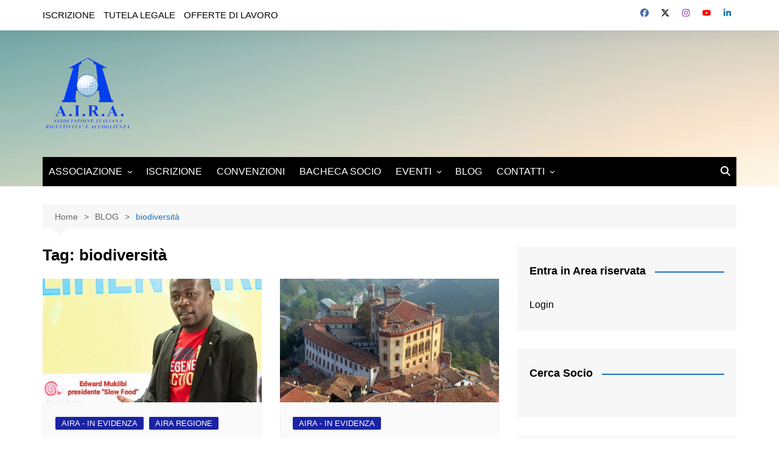

--- FILE ---
content_type: text/html; charset=UTF-8
request_url: https://www.airaonline.it/tag/biodiversita/
body_size: 19741
content:
<!doctype html>
<html dir="ltr" lang="it-IT" prefix="og: https://ogp.me/ns#">
<head>
<meta charset="UTF-8">
<meta name="viewport" content="width=device-width, initial-scale=1">
<link rel="profile" href="http://gmpg.org/xfn/11">
<link rel="dns-prefetch" href="//cdn.hu-manity.co" />
<!-- Cookie Compliance -->
<script type="text/javascript">var huOptions = {"appID":"wwwairaonlineit-38946c1","currentLanguage":"it","blocking":true,"globalCookie":false,"isAdmin":false,"privacyConsent":true,"forms":[],"customProviders":[],"customPatterns":[]};</script>
<script type="text/javascript" src="https://cdn.hu-manity.co/hu-banner.min.js"></script><title>biodiversità | AIRA - Associazione Italiana Ricettività e Accoglienza</title>
<!-- All in One SEO 4.9.3 - aioseo.com -->
<meta name="robots" content="max-image-preview:large" />
<meta name="google-site-verification" content="3eM7p4pH1z-ACcLI3vUvi2zvSWOdDHKUGTsmWjgdmlY" />
<link rel="canonical" href="https://www.airaonline.it/tag/biodiversita/" />
<meta name="generator" content="All in One SEO (AIOSEO) 4.9.3" />
<script type="application/ld+json" class="aioseo-schema">
{"@context":"https:\/\/schema.org","@graph":[{"@type":"BreadcrumbList","@id":"https:\/\/www.airaonline.it\/tag\/biodiversita\/#breadcrumblist","itemListElement":[{"@type":"ListItem","@id":"https:\/\/www.airaonline.it#listItem","position":1,"name":"Home","item":"https:\/\/www.airaonline.it","nextItem":{"@type":"ListItem","@id":"https:\/\/www.airaonline.it\/tag\/biodiversita\/#listItem","name":"biodiversit\u00e0"}},{"@type":"ListItem","@id":"https:\/\/www.airaonline.it\/tag\/biodiversita\/#listItem","position":2,"name":"biodiversit\u00e0","previousItem":{"@type":"ListItem","@id":"https:\/\/www.airaonline.it#listItem","name":"Home"}}]},{"@type":"CollectionPage","@id":"https:\/\/www.airaonline.it\/tag\/biodiversita\/#collectionpage","url":"https:\/\/www.airaonline.it\/tag\/biodiversita\/","name":"biodiversit\u00e0 | AIRA - Associazione Italiana Ricettivit\u00e0 e Accoglienza","inLanguage":"it-IT","isPartOf":{"@id":"https:\/\/www.airaonline.it\/#website"},"breadcrumb":{"@id":"https:\/\/www.airaonline.it\/tag\/biodiversita\/#breadcrumblist"}},{"@type":"Organization","@id":"https:\/\/www.airaonline.it\/#organization","name":"AIRA - Associazione Italiana Ricettivit\u00e0 e Accoglienza","description":"Associazione Professionale Operatori del Turismo","url":"https:\/\/www.airaonline.it\/","telephone":"+393450169131","logo":{"@type":"ImageObject","url":"https:\/\/i0.wp.com\/www.airaonline.it\/wp-content\/uploads\/2025\/07\/logo-aira-nuovo.png?fit=148%2C148&ssl=1","@id":"https:\/\/www.airaonline.it\/tag\/biodiversita\/#organizationLogo","width":148,"height":148},"image":{"@id":"https:\/\/www.airaonline.it\/tag\/biodiversita\/#organizationLogo"},"sameAs":["https:\/\/www.facebook.com\/Airaonlineitalia","https:\/\/www.instagram.com\/airaonline"]},{"@type":"WebSite","@id":"https:\/\/www.airaonline.it\/#website","url":"https:\/\/www.airaonline.it\/","name":"AIRA - Associazione Italiana Ricettivit\u00e0 e Accoglienza","description":"Associazione Professionale Operatori del Turismo","inLanguage":"it-IT","publisher":{"@id":"https:\/\/www.airaonline.it\/#organization"}}]}
</script>
<!-- All in One SEO -->
<link rel='dns-prefetch' href='//secure.gravatar.com' />
<link rel='dns-prefetch' href='//www.googletagmanager.com' />
<link rel='dns-prefetch' href='//stats.wp.com' />
<link rel='dns-prefetch' href='//jetpack.wordpress.com' />
<link rel='dns-prefetch' href='//s0.wp.com' />
<link rel='dns-prefetch' href='//public-api.wordpress.com' />
<link rel='dns-prefetch' href='//0.gravatar.com' />
<link rel='dns-prefetch' href='//1.gravatar.com' />
<link rel='dns-prefetch' href='//2.gravatar.com' />
<link rel='dns-prefetch' href='//widgets.wp.com' />
<link rel='preconnect' href='//i0.wp.com' />
<link rel='preconnect' href='//c0.wp.com' />
<link rel="alternate" type="application/rss+xml" title="AIRA - Associazione Italiana Ricettività e Accoglienza &raquo; Feed" href="https://www.airaonline.it/feed/" />
<link rel="alternate" type="application/rss+xml" title="AIRA - Associazione Italiana Ricettività e Accoglienza &raquo; Feed dei commenti" href="https://www.airaonline.it/comments/feed/" />
<link rel="alternate" type="application/rss+xml" title="AIRA - Associazione Italiana Ricettività e Accoglienza &raquo; biodiversità Feed del tag" href="https://www.airaonline.it/tag/biodiversita/feed/" />
<style id='wp-img-auto-sizes-contain-inline-css' type='text/css'>
img:is([sizes=auto i],[sizes^="auto," i]){contain-intrinsic-size:3000px 1500px}
/*# sourceURL=wp-img-auto-sizes-contain-inline-css */
</style>
<link rel='stylesheet' id='twb-open-sans-css' href='https://fonts.googleapis.com/css?family=Open+Sans%3A300%2C400%2C500%2C600%2C700%2C800&#038;display=swap&#038;ver=6.9' type='text/css' media='all' />
<!-- <link rel='stylesheet' id='twbbwg-global-css' href='https://www.airaonline.it/wp-content/plugins/photo-gallery/booster/assets/css/global.css?ver=1.0.0' type='text/css' media='all' /> -->
<link rel="stylesheet" type="text/css" href="//www.airaonline.it/wp-content/cache/wpfc-minified/1b2uj6l8/80b13.css" media="all"/>
<link rel='stylesheet' id='wp-block-library-css' href='https://c0.wp.com/c/6.9/wp-includes/css/dist/block-library/style.min.css' type='text/css' media='all' />
<style id='wp-block-library-theme-inline-css' type='text/css'>
.wp-block-audio :where(figcaption){color:#555;font-size:13px;text-align:center}.is-dark-theme .wp-block-audio :where(figcaption){color:#ffffffa6}.wp-block-audio{margin:0 0 1em}.wp-block-code{border:1px solid #ccc;border-radius:4px;font-family:Menlo,Consolas,monaco,monospace;padding:.8em 1em}.wp-block-embed :where(figcaption){color:#555;font-size:13px;text-align:center}.is-dark-theme .wp-block-embed :where(figcaption){color:#ffffffa6}.wp-block-embed{margin:0 0 1em}.blocks-gallery-caption{color:#555;font-size:13px;text-align:center}.is-dark-theme .blocks-gallery-caption{color:#ffffffa6}:root :where(.wp-block-image figcaption){color:#555;font-size:13px;text-align:center}.is-dark-theme :root :where(.wp-block-image figcaption){color:#ffffffa6}.wp-block-image{margin:0 0 1em}.wp-block-pullquote{border-bottom:4px solid;border-top:4px solid;color:currentColor;margin-bottom:1.75em}.wp-block-pullquote :where(cite),.wp-block-pullquote :where(footer),.wp-block-pullquote__citation{color:currentColor;font-size:.8125em;font-style:normal;text-transform:uppercase}.wp-block-quote{border-left:.25em solid;margin:0 0 1.75em;padding-left:1em}.wp-block-quote cite,.wp-block-quote footer{color:currentColor;font-size:.8125em;font-style:normal;position:relative}.wp-block-quote:where(.has-text-align-right){border-left:none;border-right:.25em solid;padding-left:0;padding-right:1em}.wp-block-quote:where(.has-text-align-center){border:none;padding-left:0}.wp-block-quote.is-large,.wp-block-quote.is-style-large,.wp-block-quote:where(.is-style-plain){border:none}.wp-block-search .wp-block-search__label{font-weight:700}.wp-block-search__button{border:1px solid #ccc;padding:.375em .625em}:where(.wp-block-group.has-background){padding:1.25em 2.375em}.wp-block-separator.has-css-opacity{opacity:.4}.wp-block-separator{border:none;border-bottom:2px solid;margin-left:auto;margin-right:auto}.wp-block-separator.has-alpha-channel-opacity{opacity:1}.wp-block-separator:not(.is-style-wide):not(.is-style-dots){width:100px}.wp-block-separator.has-background:not(.is-style-dots){border-bottom:none;height:1px}.wp-block-separator.has-background:not(.is-style-wide):not(.is-style-dots){height:2px}.wp-block-table{margin:0 0 1em}.wp-block-table td,.wp-block-table th{word-break:normal}.wp-block-table :where(figcaption){color:#555;font-size:13px;text-align:center}.is-dark-theme .wp-block-table :where(figcaption){color:#ffffffa6}.wp-block-video :where(figcaption){color:#555;font-size:13px;text-align:center}.is-dark-theme .wp-block-video :where(figcaption){color:#ffffffa6}.wp-block-video{margin:0 0 1em}:root :where(.wp-block-template-part.has-background){margin-bottom:0;margin-top:0;padding:1.25em 2.375em}
/*# sourceURL=/wp-includes/css/dist/block-library/theme.min.css */
</style>
<style id='classic-theme-styles-inline-css' type='text/css'>
/*! This file is auto-generated */
.wp-block-button__link{color:#fff;background-color:#32373c;border-radius:9999px;box-shadow:none;text-decoration:none;padding:calc(.667em + 2px) calc(1.333em + 2px);font-size:1.125em}.wp-block-file__button{background:#32373c;color:#fff;text-decoration:none}
/*# sourceURL=/wp-includes/css/classic-themes.min.css */
</style>
<!-- <link rel='stylesheet' id='aioseo/css/src/vue/standalone/blocks/table-of-contents/global.scss-css' href='https://www.airaonline.it/wp-content/plugins/all-in-one-seo-pack/dist/Lite/assets/css/table-of-contents/global.e90f6d47.css?ver=4.9.3' type='text/css' media='all' /> -->
<link rel="stylesheet" type="text/css" href="//www.airaonline.it/wp-content/cache/wpfc-minified/2bj1jg26/80b13.css" media="all"/>
<link rel='stylesheet' id='mediaelement-css' href='https://c0.wp.com/c/6.9/wp-includes/js/mediaelement/mediaelementplayer-legacy.min.css' type='text/css' media='all' />
<link rel='stylesheet' id='wp-mediaelement-css' href='https://c0.wp.com/c/6.9/wp-includes/js/mediaelement/wp-mediaelement.min.css' type='text/css' media='all' />
<style id='jetpack-sharing-buttons-style-inline-css' type='text/css'>
.jetpack-sharing-buttons__services-list{display:flex;flex-direction:row;flex-wrap:wrap;gap:0;list-style-type:none;margin:5px;padding:0}.jetpack-sharing-buttons__services-list.has-small-icon-size{font-size:12px}.jetpack-sharing-buttons__services-list.has-normal-icon-size{font-size:16px}.jetpack-sharing-buttons__services-list.has-large-icon-size{font-size:24px}.jetpack-sharing-buttons__services-list.has-huge-icon-size{font-size:36px}@media print{.jetpack-sharing-buttons__services-list{display:none!important}}.editor-styles-wrapper .wp-block-jetpack-sharing-buttons{gap:0;padding-inline-start:0}ul.jetpack-sharing-buttons__services-list.has-background{padding:1.25em 2.375em}
/*# sourceURL=https://www.airaonline.it/wp-content/plugins/jetpack/_inc/blocks/sharing-buttons/view.css */
</style>
<style id='global-styles-inline-css' type='text/css'>
:root{--wp--preset--aspect-ratio--square: 1;--wp--preset--aspect-ratio--4-3: 4/3;--wp--preset--aspect-ratio--3-4: 3/4;--wp--preset--aspect-ratio--3-2: 3/2;--wp--preset--aspect-ratio--2-3: 2/3;--wp--preset--aspect-ratio--16-9: 16/9;--wp--preset--aspect-ratio--9-16: 9/16;--wp--preset--color--black: #000000;--wp--preset--color--cyan-bluish-gray: #abb8c3;--wp--preset--color--white: #ffffff;--wp--preset--color--pale-pink: #f78da7;--wp--preset--color--vivid-red: #cf2e2e;--wp--preset--color--luminous-vivid-orange: #ff6900;--wp--preset--color--luminous-vivid-amber: #fcb900;--wp--preset--color--light-green-cyan: #7bdcb5;--wp--preset--color--vivid-green-cyan: #00d084;--wp--preset--color--pale-cyan-blue: #8ed1fc;--wp--preset--color--vivid-cyan-blue: #0693e3;--wp--preset--color--vivid-purple: #9b51e0;--wp--preset--gradient--vivid-cyan-blue-to-vivid-purple: linear-gradient(135deg,rgb(6,147,227) 0%,rgb(155,81,224) 100%);--wp--preset--gradient--light-green-cyan-to-vivid-green-cyan: linear-gradient(135deg,rgb(122,220,180) 0%,rgb(0,208,130) 100%);--wp--preset--gradient--luminous-vivid-amber-to-luminous-vivid-orange: linear-gradient(135deg,rgb(252,185,0) 0%,rgb(255,105,0) 100%);--wp--preset--gradient--luminous-vivid-orange-to-vivid-red: linear-gradient(135deg,rgb(255,105,0) 0%,rgb(207,46,46) 100%);--wp--preset--gradient--very-light-gray-to-cyan-bluish-gray: linear-gradient(135deg,rgb(238,238,238) 0%,rgb(169,184,195) 100%);--wp--preset--gradient--cool-to-warm-spectrum: linear-gradient(135deg,rgb(74,234,220) 0%,rgb(151,120,209) 20%,rgb(207,42,186) 40%,rgb(238,44,130) 60%,rgb(251,105,98) 80%,rgb(254,248,76) 100%);--wp--preset--gradient--blush-light-purple: linear-gradient(135deg,rgb(255,206,236) 0%,rgb(152,150,240) 100%);--wp--preset--gradient--blush-bordeaux: linear-gradient(135deg,rgb(254,205,165) 0%,rgb(254,45,45) 50%,rgb(107,0,62) 100%);--wp--preset--gradient--luminous-dusk: linear-gradient(135deg,rgb(255,203,112) 0%,rgb(199,81,192) 50%,rgb(65,88,208) 100%);--wp--preset--gradient--pale-ocean: linear-gradient(135deg,rgb(255,245,203) 0%,rgb(182,227,212) 50%,rgb(51,167,181) 100%);--wp--preset--gradient--electric-grass: linear-gradient(135deg,rgb(202,248,128) 0%,rgb(113,206,126) 100%);--wp--preset--gradient--midnight: linear-gradient(135deg,rgb(2,3,129) 0%,rgb(40,116,252) 100%);--wp--preset--font-size--small: 16px;--wp--preset--font-size--medium: 28px;--wp--preset--font-size--large: 32px;--wp--preset--font-size--x-large: 42px;--wp--preset--font-size--larger: 38px;--wp--preset--spacing--20: 0.44rem;--wp--preset--spacing--30: 0.67rem;--wp--preset--spacing--40: 1rem;--wp--preset--spacing--50: 1.5rem;--wp--preset--spacing--60: 2.25rem;--wp--preset--spacing--70: 3.38rem;--wp--preset--spacing--80: 5.06rem;--wp--preset--shadow--natural: 6px 6px 9px rgba(0, 0, 0, 0.2);--wp--preset--shadow--deep: 12px 12px 50px rgba(0, 0, 0, 0.4);--wp--preset--shadow--sharp: 6px 6px 0px rgba(0, 0, 0, 0.2);--wp--preset--shadow--outlined: 6px 6px 0px -3px rgb(255, 255, 255), 6px 6px rgb(0, 0, 0);--wp--preset--shadow--crisp: 6px 6px 0px rgb(0, 0, 0);}:where(.is-layout-flex){gap: 0.5em;}:where(.is-layout-grid){gap: 0.5em;}body .is-layout-flex{display: flex;}.is-layout-flex{flex-wrap: wrap;align-items: center;}.is-layout-flex > :is(*, div){margin: 0;}body .is-layout-grid{display: grid;}.is-layout-grid > :is(*, div){margin: 0;}:where(.wp-block-columns.is-layout-flex){gap: 2em;}:where(.wp-block-columns.is-layout-grid){gap: 2em;}:where(.wp-block-post-template.is-layout-flex){gap: 1.25em;}:where(.wp-block-post-template.is-layout-grid){gap: 1.25em;}.has-black-color{color: var(--wp--preset--color--black) !important;}.has-cyan-bluish-gray-color{color: var(--wp--preset--color--cyan-bluish-gray) !important;}.has-white-color{color: var(--wp--preset--color--white) !important;}.has-pale-pink-color{color: var(--wp--preset--color--pale-pink) !important;}.has-vivid-red-color{color: var(--wp--preset--color--vivid-red) !important;}.has-luminous-vivid-orange-color{color: var(--wp--preset--color--luminous-vivid-orange) !important;}.has-luminous-vivid-amber-color{color: var(--wp--preset--color--luminous-vivid-amber) !important;}.has-light-green-cyan-color{color: var(--wp--preset--color--light-green-cyan) !important;}.has-vivid-green-cyan-color{color: var(--wp--preset--color--vivid-green-cyan) !important;}.has-pale-cyan-blue-color{color: var(--wp--preset--color--pale-cyan-blue) !important;}.has-vivid-cyan-blue-color{color: var(--wp--preset--color--vivid-cyan-blue) !important;}.has-vivid-purple-color{color: var(--wp--preset--color--vivid-purple) !important;}.has-black-background-color{background-color: var(--wp--preset--color--black) !important;}.has-cyan-bluish-gray-background-color{background-color: var(--wp--preset--color--cyan-bluish-gray) !important;}.has-white-background-color{background-color: var(--wp--preset--color--white) !important;}.has-pale-pink-background-color{background-color: var(--wp--preset--color--pale-pink) !important;}.has-vivid-red-background-color{background-color: var(--wp--preset--color--vivid-red) !important;}.has-luminous-vivid-orange-background-color{background-color: var(--wp--preset--color--luminous-vivid-orange) !important;}.has-luminous-vivid-amber-background-color{background-color: var(--wp--preset--color--luminous-vivid-amber) !important;}.has-light-green-cyan-background-color{background-color: var(--wp--preset--color--light-green-cyan) !important;}.has-vivid-green-cyan-background-color{background-color: var(--wp--preset--color--vivid-green-cyan) !important;}.has-pale-cyan-blue-background-color{background-color: var(--wp--preset--color--pale-cyan-blue) !important;}.has-vivid-cyan-blue-background-color{background-color: var(--wp--preset--color--vivid-cyan-blue) !important;}.has-vivid-purple-background-color{background-color: var(--wp--preset--color--vivid-purple) !important;}.has-black-border-color{border-color: var(--wp--preset--color--black) !important;}.has-cyan-bluish-gray-border-color{border-color: var(--wp--preset--color--cyan-bluish-gray) !important;}.has-white-border-color{border-color: var(--wp--preset--color--white) !important;}.has-pale-pink-border-color{border-color: var(--wp--preset--color--pale-pink) !important;}.has-vivid-red-border-color{border-color: var(--wp--preset--color--vivid-red) !important;}.has-luminous-vivid-orange-border-color{border-color: var(--wp--preset--color--luminous-vivid-orange) !important;}.has-luminous-vivid-amber-border-color{border-color: var(--wp--preset--color--luminous-vivid-amber) !important;}.has-light-green-cyan-border-color{border-color: var(--wp--preset--color--light-green-cyan) !important;}.has-vivid-green-cyan-border-color{border-color: var(--wp--preset--color--vivid-green-cyan) !important;}.has-pale-cyan-blue-border-color{border-color: var(--wp--preset--color--pale-cyan-blue) !important;}.has-vivid-cyan-blue-border-color{border-color: var(--wp--preset--color--vivid-cyan-blue) !important;}.has-vivid-purple-border-color{border-color: var(--wp--preset--color--vivid-purple) !important;}.has-vivid-cyan-blue-to-vivid-purple-gradient-background{background: var(--wp--preset--gradient--vivid-cyan-blue-to-vivid-purple) !important;}.has-light-green-cyan-to-vivid-green-cyan-gradient-background{background: var(--wp--preset--gradient--light-green-cyan-to-vivid-green-cyan) !important;}.has-luminous-vivid-amber-to-luminous-vivid-orange-gradient-background{background: var(--wp--preset--gradient--luminous-vivid-amber-to-luminous-vivid-orange) !important;}.has-luminous-vivid-orange-to-vivid-red-gradient-background{background: var(--wp--preset--gradient--luminous-vivid-orange-to-vivid-red) !important;}.has-very-light-gray-to-cyan-bluish-gray-gradient-background{background: var(--wp--preset--gradient--very-light-gray-to-cyan-bluish-gray) !important;}.has-cool-to-warm-spectrum-gradient-background{background: var(--wp--preset--gradient--cool-to-warm-spectrum) !important;}.has-blush-light-purple-gradient-background{background: var(--wp--preset--gradient--blush-light-purple) !important;}.has-blush-bordeaux-gradient-background{background: var(--wp--preset--gradient--blush-bordeaux) !important;}.has-luminous-dusk-gradient-background{background: var(--wp--preset--gradient--luminous-dusk) !important;}.has-pale-ocean-gradient-background{background: var(--wp--preset--gradient--pale-ocean) !important;}.has-electric-grass-gradient-background{background: var(--wp--preset--gradient--electric-grass) !important;}.has-midnight-gradient-background{background: var(--wp--preset--gradient--midnight) !important;}.has-small-font-size{font-size: var(--wp--preset--font-size--small) !important;}.has-medium-font-size{font-size: var(--wp--preset--font-size--medium) !important;}.has-large-font-size{font-size: var(--wp--preset--font-size--large) !important;}.has-x-large-font-size{font-size: var(--wp--preset--font-size--x-large) !important;}
:where(.wp-block-post-template.is-layout-flex){gap: 1.25em;}:where(.wp-block-post-template.is-layout-grid){gap: 1.25em;}
:where(.wp-block-term-template.is-layout-flex){gap: 1.25em;}:where(.wp-block-term-template.is-layout-grid){gap: 1.25em;}
:where(.wp-block-columns.is-layout-flex){gap: 2em;}:where(.wp-block-columns.is-layout-grid){gap: 2em;}
:root :where(.wp-block-pullquote){font-size: 1.5em;line-height: 1.6;}
/*# sourceURL=global-styles-inline-css */
</style>
<link rel='stylesheet' id='dashicons-css' href='https://c0.wp.com/c/6.9/wp-includes/css/dashicons.min.css' type='text/css' media='all' />
<link rel='stylesheet' id='admin-bar-css' href='https://c0.wp.com/c/6.9/wp-includes/css/admin-bar.min.css' type='text/css' media='all' />
<style id='admin-bar-inline-css' type='text/css'>
/* Hide CanvasJS credits for P404 charts specifically */
#p404RedirectChart .canvasjs-chart-credit {
display: none !important;
}
#p404RedirectChart canvas {
border-radius: 6px;
}
.p404-redirect-adminbar-weekly-title {
font-weight: bold;
font-size: 14px;
color: #fff;
margin-bottom: 6px;
}
#wpadminbar #wp-admin-bar-p404_free_top_button .ab-icon:before {
content: "\f103";
color: #dc3545;
top: 3px;
}
#wp-admin-bar-p404_free_top_button .ab-item {
min-width: 80px !important;
padding: 0px !important;
}
/* Ensure proper positioning and z-index for P404 dropdown */
.p404-redirect-adminbar-dropdown-wrap { 
min-width: 0; 
padding: 0;
position: static !important;
}
#wpadminbar #wp-admin-bar-p404_free_top_button_dropdown {
position: static !important;
}
#wpadminbar #wp-admin-bar-p404_free_top_button_dropdown .ab-item {
padding: 0 !important;
margin: 0 !important;
}
.p404-redirect-dropdown-container {
min-width: 340px;
padding: 18px 18px 12px 18px;
background: #23282d !important;
color: #fff;
border-radius: 12px;
box-shadow: 0 8px 32px rgba(0,0,0,0.25);
margin-top: 10px;
position: relative !important;
z-index: 999999 !important;
display: block !important;
border: 1px solid #444;
}
/* Ensure P404 dropdown appears on hover */
#wpadminbar #wp-admin-bar-p404_free_top_button .p404-redirect-dropdown-container { 
display: none !important;
}
#wpadminbar #wp-admin-bar-p404_free_top_button:hover .p404-redirect-dropdown-container { 
display: block !important;
}
#wpadminbar #wp-admin-bar-p404_free_top_button:hover #wp-admin-bar-p404_free_top_button_dropdown .p404-redirect-dropdown-container {
display: block !important;
}
.p404-redirect-card {
background: #2c3338;
border-radius: 8px;
padding: 18px 18px 12px 18px;
box-shadow: 0 2px 8px rgba(0,0,0,0.07);
display: flex;
flex-direction: column;
align-items: flex-start;
border: 1px solid #444;
}
.p404-redirect-btn {
display: inline-block;
background: #dc3545;
color: #fff !important;
font-weight: bold;
padding: 5px 22px;
border-radius: 8px;
text-decoration: none;
font-size: 17px;
transition: background 0.2s, box-shadow 0.2s;
margin-top: 8px;
box-shadow: 0 2px 8px rgba(220,53,69,0.15);
text-align: center;
line-height: 1.6;
}
.p404-redirect-btn:hover {
background: #c82333;
color: #fff !important;
box-shadow: 0 4px 16px rgba(220,53,69,0.25);
}
/* Prevent conflicts with other admin bar dropdowns */
#wpadminbar .ab-top-menu > li:hover > .ab-item,
#wpadminbar .ab-top-menu > li.hover > .ab-item {
z-index: auto;
}
#wpadminbar #wp-admin-bar-p404_free_top_button:hover > .ab-item {
z-index: 999998 !important;
}
/*# sourceURL=admin-bar-inline-css */
</style>
<!-- <link rel='stylesheet' id='bwg_fonts-css' href='https://www.airaonline.it/wp-content/plugins/photo-gallery/css/bwg-fonts/fonts.css?ver=0.0.1' type='text/css' media='all' /> -->
<!-- <link rel='stylesheet' id='sumoselect-css' href='https://www.airaonline.it/wp-content/plugins/photo-gallery/css/sumoselect.min.css?ver=3.4.6' type='text/css' media='all' /> -->
<!-- <link rel='stylesheet' id='mCustomScrollbar-css' href='https://www.airaonline.it/wp-content/plugins/photo-gallery/css/jquery.mCustomScrollbar.min.css?ver=3.1.5' type='text/css' media='all' /> -->
<link rel="stylesheet" type="text/css" href="//www.airaonline.it/wp-content/cache/wpfc-minified/ext7b8s/80b13.css" media="all"/>
<link rel='stylesheet' id='bwg_googlefonts-css' href='https://fonts.googleapis.com/css?family=Ubuntu&#038;subset=greek,latin,greek-ext,vietnamese,cyrillic-ext,latin-ext,cyrillic' type='text/css' media='all' />
<!-- <link rel='stylesheet' id='bwg_frontend-css' href='https://www.airaonline.it/wp-content/plugins/photo-gallery/css/styles.min.css?ver=1.8.37' type='text/css' media='all' /> -->
<!-- <link rel='stylesheet' id='cream-magazine-style-css' href='https://www.airaonline.it/wp-content/themes/cream-magazine/style.css?ver=2.1.10' type='text/css' media='all' /> -->
<!-- <link rel='stylesheet' id='cream-magazine-main-css' href='https://www.airaonline.it/wp-content/themes/cream-magazine/assets/dist/css/main.css?ver=2.1.10' type='text/css' media='all' /> -->
<link rel="stylesheet" type="text/css" href="//www.airaonline.it/wp-content/cache/wpfc-minified/1ou3o4bz/80b13.css" media="all"/>
<link rel='stylesheet' id='jetpack_likes-css' href='https://c0.wp.com/p/jetpack/15.4/modules/likes/style.css' type='text/css' media='all' />
<!-- <link rel='stylesheet' id='um_modal-css' href='https://www.airaonline.it/wp-content/plugins/ultimate-member/assets/css/um-modal.min.css?ver=2.11.1' type='text/css' media='all' /> -->
<!-- <link rel='stylesheet' id='um_ui-css' href='https://www.airaonline.it/wp-content/plugins/ultimate-member/assets/libs/jquery-ui/jquery-ui.min.css?ver=1.13.2' type='text/css' media='all' /> -->
<!-- <link rel='stylesheet' id='um_tipsy-css' href='https://www.airaonline.it/wp-content/plugins/ultimate-member/assets/libs/tipsy/tipsy.min.css?ver=1.0.0a' type='text/css' media='all' /> -->
<!-- <link rel='stylesheet' id='um_raty-css' href='https://www.airaonline.it/wp-content/plugins/ultimate-member/assets/libs/raty/um-raty.min.css?ver=2.6.0' type='text/css' media='all' /> -->
<!-- <link rel='stylesheet' id='select2-css' href='https://www.airaonline.it/wp-content/plugins/ultimate-member/assets/libs/select2/select2.min.css?ver=4.0.13' type='text/css' media='all' /> -->
<!-- <link rel='stylesheet' id='um_fileupload-css' href='https://www.airaonline.it/wp-content/plugins/ultimate-member/assets/css/um-fileupload.min.css?ver=2.11.1' type='text/css' media='all' /> -->
<!-- <link rel='stylesheet' id='um_confirm-css' href='https://www.airaonline.it/wp-content/plugins/ultimate-member/assets/libs/um-confirm/um-confirm.min.css?ver=1.0' type='text/css' media='all' /> -->
<!-- <link rel='stylesheet' id='um_datetime-css' href='https://www.airaonline.it/wp-content/plugins/ultimate-member/assets/libs/pickadate/default.min.css?ver=3.6.2' type='text/css' media='all' /> -->
<!-- <link rel='stylesheet' id='um_datetime_date-css' href='https://www.airaonline.it/wp-content/plugins/ultimate-member/assets/libs/pickadate/default.date.min.css?ver=3.6.2' type='text/css' media='all' /> -->
<!-- <link rel='stylesheet' id='um_datetime_time-css' href='https://www.airaonline.it/wp-content/plugins/ultimate-member/assets/libs/pickadate/default.time.min.css?ver=3.6.2' type='text/css' media='all' /> -->
<!-- <link rel='stylesheet' id='um_fonticons_ii-css' href='https://www.airaonline.it/wp-content/plugins/ultimate-member/assets/libs/legacy/fonticons/fonticons-ii.min.css?ver=2.11.1' type='text/css' media='all' /> -->
<!-- <link rel='stylesheet' id='um_fonticons_fa-css' href='https://www.airaonline.it/wp-content/plugins/ultimate-member/assets/libs/legacy/fonticons/fonticons-fa.min.css?ver=2.11.1' type='text/css' media='all' /> -->
<!-- <link rel='stylesheet' id='um_fontawesome-css' href='https://www.airaonline.it/wp-content/plugins/ultimate-member/assets/css/um-fontawesome.min.css?ver=6.5.2' type='text/css' media='all' /> -->
<!-- <link rel='stylesheet' id='um_common-css' href='https://www.airaonline.it/wp-content/plugins/ultimate-member/assets/css/common.min.css?ver=2.11.1' type='text/css' media='all' /> -->
<!-- <link rel='stylesheet' id='um_responsive-css' href='https://www.airaonline.it/wp-content/plugins/ultimate-member/assets/css/um-responsive.min.css?ver=2.11.1' type='text/css' media='all' /> -->
<!-- <link rel='stylesheet' id='um_styles-css' href='https://www.airaonline.it/wp-content/plugins/ultimate-member/assets/css/um-styles.min.css?ver=2.11.1' type='text/css' media='all' /> -->
<!-- <link rel='stylesheet' id='um_crop-css' href='https://www.airaonline.it/wp-content/plugins/ultimate-member/assets/libs/cropper/cropper.min.css?ver=1.6.1' type='text/css' media='all' /> -->
<!-- <link rel='stylesheet' id='um_profile-css' href='https://www.airaonline.it/wp-content/plugins/ultimate-member/assets/css/um-profile.min.css?ver=2.11.1' type='text/css' media='all' /> -->
<!-- <link rel='stylesheet' id='um_account-css' href='https://www.airaonline.it/wp-content/plugins/ultimate-member/assets/css/um-account.min.css?ver=2.11.1' type='text/css' media='all' /> -->
<!-- <link rel='stylesheet' id='um_misc-css' href='https://www.airaonline.it/wp-content/plugins/ultimate-member/assets/css/um-misc.min.css?ver=2.11.1' type='text/css' media='all' /> -->
<!-- <link rel='stylesheet' id='um_default_css-css' href='https://www.airaonline.it/wp-content/plugins/ultimate-member/assets/css/um-old-default.min.css?ver=2.11.1' type='text/css' media='all' /> -->
<link rel="stylesheet" type="text/css" href="//www.airaonline.it/wp-content/cache/wpfc-minified/86t32654/80b13.css" media="all"/>
<script type="text/javascript" src="https://c0.wp.com/c/6.9/wp-includes/js/jquery/jquery.min.js" id="jquery-core-js"></script>
<script type="text/javascript" src="https://c0.wp.com/c/6.9/wp-includes/js/jquery/jquery-migrate.min.js" id="jquery-migrate-js"></script>
<script src='//www.airaonline.it/wp-content/cache/wpfc-minified/rn5updc/80b13.js' type="text/javascript"></script>
<!-- <script type="text/javascript" src="https://www.airaonline.it/wp-content/plugins/photo-gallery/booster/assets/js/circle-progress.js?ver=1.2.2" id="twbbwg-circle-js"></script> -->
<script type="text/javascript" id="twbbwg-global-js-extra">
/* <![CDATA[ */
var twb = {"nonce":"ee2aae0d40","ajax_url":"https://www.airaonline.it/wp-admin/admin-ajax.php","plugin_url":"https://www.airaonline.it/wp-content/plugins/photo-gallery/booster","href":"https://www.airaonline.it/wp-admin/admin.php?page=twbbwg_photo-gallery"};
var twb = {"nonce":"ee2aae0d40","ajax_url":"https://www.airaonline.it/wp-admin/admin-ajax.php","plugin_url":"https://www.airaonline.it/wp-content/plugins/photo-gallery/booster","href":"https://www.airaonline.it/wp-admin/admin.php?page=twbbwg_photo-gallery"};
//# sourceURL=twbbwg-global-js-extra
/* ]]> */
</script>
<script src='//www.airaonline.it/wp-content/cache/wpfc-minified/7zmtl57x/80b13.js' type="text/javascript"></script>
<!-- <script type="text/javascript" src="https://www.airaonline.it/wp-content/plugins/photo-gallery/booster/assets/js/global.js?ver=1.0.0" id="twbbwg-global-js"></script> -->
<!-- <script type="text/javascript" src="https://www.airaonline.it/wp-content/plugins/photo-gallery/js/jquery.sumoselect.min.js?ver=3.4.6" id="sumoselect-js"></script> -->
<!-- <script type="text/javascript" src="https://www.airaonline.it/wp-content/plugins/photo-gallery/js/tocca.min.js?ver=2.0.9" id="bwg_mobile-js"></script> -->
<!-- <script type="text/javascript" src="https://www.airaonline.it/wp-content/plugins/photo-gallery/js/jquery.mCustomScrollbar.concat.min.js?ver=3.1.5" id="mCustomScrollbar-js"></script> -->
<!-- <script type="text/javascript" src="https://www.airaonline.it/wp-content/plugins/photo-gallery/js/jquery.fullscreen.min.js?ver=0.6.0" id="jquery-fullscreen-js"></script> -->
<script type="text/javascript" id="bwg_frontend-js-extra">
/* <![CDATA[ */
var bwg_objectsL10n = {"bwg_field_required":"campo obbligatorio.","bwg_mail_validation":"Questo non \u00e8 un indirizzo email valido. ","bwg_search_result":"Non ci sono immagini corrispondenti alla tua ricerca.","bwg_select_tag":"Select Tag","bwg_order_by":"Order By","bwg_search":"Cerca","bwg_show_ecommerce":"Show Ecommerce","bwg_hide_ecommerce":"Hide Ecommerce","bwg_show_comments":"Mostra commenti","bwg_hide_comments":"Nascondi commenti","bwg_restore":"Ripristina","bwg_maximize":"Massimizza","bwg_fullscreen":"Schermo intero","bwg_exit_fullscreen":"Uscire a schermo intero","bwg_search_tag":"SEARCH...","bwg_tag_no_match":"No tags found","bwg_all_tags_selected":"All tags selected","bwg_tags_selected":"tags selected","play":"Riproduci","pause":"Pausa","is_pro":"","bwg_play":"Riproduci","bwg_pause":"Pausa","bwg_hide_info":"Nascondi informazioni","bwg_show_info":"Mostra info","bwg_hide_rating":"Hide rating","bwg_show_rating":"Show rating","ok":"Ok","cancel":"Cancel","select_all":"Select all","lazy_load":"0","lazy_loader":"https://www.airaonline.it/wp-content/plugins/photo-gallery/images/ajax_loader.png","front_ajax":"1","bwg_tag_see_all":"vedi tutti i tag","bwg_tag_see_less":"see less tags"};
//# sourceURL=bwg_frontend-js-extra
/* ]]> */
</script>
<script src='//www.airaonline.it/wp-content/cache/wpfc-minified/jqxhoi9a/80b13.js' type="text/javascript"></script>
<!-- <script type="text/javascript" src="https://www.airaonline.it/wp-content/plugins/photo-gallery/js/scripts.min.js?ver=1.8.37" id="bwg_frontend-js"></script> -->
<!-- Snippet del tag Google (gtag.js) aggiunto da Site Kit -->
<!-- Snippet Google Analytics aggiunto da Site Kit -->
<script type="text/javascript" src="https://www.googletagmanager.com/gtag/js?id=GT-W6NJ83Z" id="google_gtagjs-js" async></script>
<script type="text/javascript" id="google_gtagjs-js-after">
/* <![CDATA[ */
window.dataLayer = window.dataLayer || [];function gtag(){dataLayer.push(arguments);}
gtag("set","linker",{"domains":["www.airaonline.it"]});
gtag("js", new Date());
gtag("set", "developer_id.dZTNiMT", true);
gtag("config", "GT-W6NJ83Z");
//# sourceURL=google_gtagjs-js-after
/* ]]> */
</script>
<script src='//www.airaonline.it/wp-content/cache/wpfc-minified/m04mh9ne/80b13.js' type="text/javascript"></script>
<!-- <script type="text/javascript" src="https://www.airaonline.it/wp-content/plugins/ultimate-member/assets/js/um-gdpr.min.js?ver=2.11.1" id="um-gdpr-js"></script> -->
<link rel="https://api.w.org/" href="https://www.airaonline.it/wp-json/" /><link rel="alternate" title="JSON" type="application/json" href="https://www.airaonline.it/wp-json/wp/v2/tags/233" /><link rel="EditURI" type="application/rsd+xml" title="RSD" href="https://www.airaonline.it/xmlrpc.php?rsd" />
<meta name="generator" content="WordPress 6.9" />
<meta name="generator" content="Site Kit by Google 1.171.0" />	<style>img#wpstats{display:none}</style>
<style>a:hover{text-decoration:none !important;}button,input[type="button"],input[type="reset"],input[type="submit"],.primary-navigation > ul > li.home-btn,.cm_header_lay_three .primary-navigation > ul > li.home-btn,.news_ticker_wrap .ticker_head,#toTop,.section-title h2::after,.sidebar-widget-area .widget .widget-title h2::after,.footer-widget-container .widget .widget-title h2::after,#comments div#respond h3#reply-title::after,#comments h2.comments-title:after,.post_tags a,.owl-carousel .owl-nav button.owl-prev,.owl-carousel .owl-nav button.owl-next,.cm_author_widget .author-detail-link a,.error_foot form input[type="submit"],.widget_search form input[type="submit"],.header-search-container input[type="submit"],.trending_widget_carousel .owl-dots button.owl-dot,.pagination .page-numbers.current,.post-navigation .nav-links .nav-previous a,.post-navigation .nav-links .nav-next a,#comments form input[type="submit"],footer .widget.widget_search form input[type="submit"]:hover,.widget_product_search .woocommerce-product-search button[type="submit"],.woocommerce ul.products li.product .button,.woocommerce .woocommerce-pagination ul.page-numbers li span.current,.woocommerce .product div.summary .cart button.single_add_to_cart_button,.woocommerce .product div.woocommerce-tabs div.panel #reviews #review_form_wrapper .comment-form p.form-submit .submit,.woocommerce .product section.related > h2::after,.woocommerce .cart .button:hover,.woocommerce .cart .button:focus,.woocommerce .cart input.button:hover,.woocommerce .cart input.button:focus,.woocommerce #respond input#submit:hover,.woocommerce #respond input#submit:focus,.woocommerce button.button:hover,.woocommerce button.button:focus,.woocommerce input.button:hover,.woocommerce input.button:focus,.woocommerce #respond input#submit.alt:hover,.woocommerce a.button.alt:hover,.woocommerce button.button.alt:hover,.woocommerce input.button.alt:hover,.woocommerce a.remove:hover,.woocommerce-account .woocommerce-MyAccount-navigation ul li.is-active a,.woocommerce a.button:hover,.woocommerce a.button:focus,.widget_product_tag_cloud .tagcloud a:hover,.widget_product_tag_cloud .tagcloud a:focus,.woocommerce .widget_price_filter .price_slider_wrapper .ui-slider .ui-slider-handle,.error_page_top_portion,.primary-navigation ul li a span.menu-item-description{background-color:#1e73be}a:hover,.post_title h2 a:hover,.post_title h2 a:focus,.post_meta li a:hover,.post_meta li a:focus,ul.social-icons li a[href*=".com"]:hover::before,.ticker_carousel .owl-nav button.owl-prev i,.ticker_carousel .owl-nav button.owl-next i,.news_ticker_wrap .ticker_items .item a:hover,.news_ticker_wrap .ticker_items .item a:focus,.cm_banner .post_title h2 a:hover,.cm_banner .post_meta li a:hover,.cm_middle_post_widget_one .post_title h2 a:hover,.cm_middle_post_widget_one .post_meta li a:hover,.cm_middle_post_widget_three .post_thumb .post-holder a:hover,.cm_middle_post_widget_three .post_thumb .post-holder a:focus,.cm_middle_post_widget_six .middle_widget_six_carousel .item .card .card_content a:hover,.cm_middle_post_widget_six .middle_widget_six_carousel .item .card .card_content a:focus,.cm_post_widget_twelve .card .post-holder a:hover,.cm_post_widget_twelve .card .post-holder a:focus,.cm_post_widget_seven .card .card_content a:hover,.cm_post_widget_seven .card .card_content a:focus,.copyright_section a:hover,.footer_nav ul li a:hover,.breadcrumb ul li:last-child span,.pagination .page-numbers:hover,#comments ol.comment-list li article footer.comment-meta .comment-metadata span.edit-link a:hover,#comments ol.comment-list li article .reply a:hover,.social-share ul li a:hover,ul.social-icons li a:hover,ul.social-icons li a:focus,.woocommerce ul.products li.product a:hover,.woocommerce ul.products li.product .price,.woocommerce .woocommerce-pagination ul.page-numbers li a.page-numbers:hover,.woocommerce div.product p.price,.woocommerce div.product span.price,.video_section .video_details .post_title h2 a:hover,.primary-navigation.dark li a:hover,footer .footer_inner a:hover,.footer-widget-container ul.post_meta li:hover span,.footer-widget-container ul.post_meta li:hover a,ul.post_meta li a:hover,.cm-post-widget-two .big-card .post-holder .post_title h2 a:hover,.cm-post-widget-two .big-card .post_meta li a:hover,.copyright_section .copyrights a,.breadcrumb ul li a:hover,.breadcrumb ul li a:hover span{color:#1e73be}.ticker_carousel .owl-nav button.owl-prev,.ticker_carousel .owl-nav button.owl-next,.error_foot form input[type="submit"],.widget_search form input[type="submit"],.pagination .page-numbers:hover,#comments form input[type="submit"],.social-share ul li a:hover,.header-search-container .search-form-entry,.widget_product_search .woocommerce-product-search button[type="submit"],.woocommerce .woocommerce-pagination ul.page-numbers li span.current,.woocommerce .woocommerce-pagination ul.page-numbers li a.page-numbers:hover,.woocommerce a.remove:hover,.ticker_carousel .owl-nav button.owl-prev:hover,.ticker_carousel .owl-nav button.owl-next:hover,footer .widget.widget_search form input[type="submit"]:hover,.trending_widget_carousel .owl-dots button.owl-dot,.the_content blockquote,.widget_tag_cloud .tagcloud a:hover{border-color:#1e73be}.ticker_carousel.owl-carousel .owl-nav button:hover svg{color:#1e73be;fill:#1e73be;}header .mask{background-color:rgba(0,0,0,0.2);}header.cm-header-style-one{background-image:url(https://www.airaonline.it/wp-content/uploads/2025/11/cropped-turismo.png);}.site-description{color:#000000;}body{font-family:Arial,sans-serif;font-weight:inherit;}h1,h2,h3,h4,h5,h6,.site-title{font-family:Arial,sans-serif;font-weight:inherit;}.entry_cats ul.post-categories li a{background-color:#1a23a3;color:#fff;}.entry_cats ul.post-categories li a:hover,.cm_middle_post_widget_six .middle_widget_six_carousel .item .card .card_content .entry_cats ul.post-categories li a:hover{background-color:#010101;color:#fff;}.the_content a{color:#1d22ba;}.the_content a:hover{color:#010101;}.post-display-grid .card_content .cm-post-excerpt{margin-top:15px;}</style><meta name="generator" content="Elementor 3.34.3; features: additional_custom_breakpoints; settings: css_print_method-external, google_font-enabled, font_display-auto">
<style type="text/css">.recentcomments a{display:inline !important;padding:0 !important;margin:0 !important;}</style>			<style>
.e-con.e-parent:nth-of-type(n+4):not(.e-lazyloaded):not(.e-no-lazyload),
.e-con.e-parent:nth-of-type(n+4):not(.e-lazyloaded):not(.e-no-lazyload) * {
background-image: none !important;
}
@media screen and (max-height: 1024px) {
.e-con.e-parent:nth-of-type(n+3):not(.e-lazyloaded):not(.e-no-lazyload),
.e-con.e-parent:nth-of-type(n+3):not(.e-lazyloaded):not(.e-no-lazyload) * {
background-image: none !important;
}
}
@media screen and (max-height: 640px) {
.e-con.e-parent:nth-of-type(n+2):not(.e-lazyloaded):not(.e-no-lazyload),
.e-con.e-parent:nth-of-type(n+2):not(.e-lazyloaded):not(.e-no-lazyload) * {
background-image: none !important;
}
}
</style>
<link rel="icon" href="https://i0.wp.com/www.airaonline.it/wp-content/uploads/2020/04/cropped-favicon.jpg?fit=32%2C32&#038;ssl=1" sizes="32x32" />
<link rel="icon" href="https://i0.wp.com/www.airaonline.it/wp-content/uploads/2020/04/cropped-favicon.jpg?fit=192%2C192&#038;ssl=1" sizes="192x192" />
<link rel="apple-touch-icon" href="https://i0.wp.com/www.airaonline.it/wp-content/uploads/2020/04/cropped-favicon.jpg?fit=180%2C180&#038;ssl=1" />
<meta name="msapplication-TileImage" content="https://i0.wp.com/www.airaonline.it/wp-content/uploads/2020/04/cropped-favicon.jpg?fit=270%2C270&#038;ssl=1" />
</head>
<body class="archive tag tag-biodiversita tag-233 wp-custom-logo wp-embed-responsive wp-theme-cream-magazine cookies-not-set hfeed cm-mobile-content-sidebar right-sidebar elementor-default elementor-kit-4714">
<a class="skip-link screen-reader-text" href="#content">Salta al contenuto</a>
<div class="page-wrapper">
<header class="general-header cm-header-style-one">
<div class="top-header">
<div class="cm-container">
<div class="row">
<div class="cm-col-lg-8 cm-col-md-7 cm-col-12">
<div class="top-header-left">
<ul id="menu-contatti-aira" class="menu"><li id="menu-item-10534" class="menu-item menu-item-type-post_type menu-item-object-page menu-item-10534"><a href="https://www.airaonline.it/associazione/iscrizione/">ISCRIZIONE</a></li>
<li id="menu-item-10417" class="menu-item menu-item-type-post_type menu-item-object-page menu-item-10417"><a href="https://www.airaonline.it/?page_id=9177">TUTELA LEGALE</a></li>
<li id="menu-item-10590" class="menu-item menu-item-type-post_type menu-item-object-page menu-item-10590"><a href="https://www.airaonline.it/offerte-di-lavoro/">OFFERTE DI LAVORO</a></li>
</ul>						</div><!-- .top-header-left -->
</div><!-- col -->
<div class="cm-col-lg-4 cm-col-md-5 cm-col-12">
<div class="top-header-social-links">
<ul class="social-icons">
<li>
<a
href="https://www.facebook.com/Airaonlineitalia"
target="_blank"
><svg xmlns="http://www.w3.org/2000/svg" viewBox="0 0 512 512"><path d="M512 256C512 114.6 397.4 0 256 0S0 114.6 0 256C0 376 82.7 476.8 194.2 504.5V334.2H141.4V256h52.8V222.3c0-87.1 39.4-127.5 125-127.5c16.2 0 44.2 3.2 55.7 6.4V172c-6-.6-16.5-1-29.6-1c-42 0-58.2 15.9-58.2 57.2V256h83.6l-14.4 78.2H287V510.1C413.8 494.8 512 386.9 512 256h0z"/></svg>Facebook</a></li>
<li>
<a
href="https://twitter.com/aira_online"
target="_blank"
><svg xmlns="http://www.w3.org/2000/svg" viewBox="0 0 512 512"><path d="M389.2 48h70.6L305.6 224.2 487 464H345L233.7 318.6 106.5 464H35.8L200.7 275.5 26.8 48H172.4L272.9 180.9 389.2 48zM364.4 421.8h39.1L151.1 88h-42L364.4 421.8z"/></svg>Twitter</a></li>
<li>
<a
href="https://www.instagram.com/airaonline/"
target="_blank"
><svg xmlns="http://www.w3.org/2000/svg" viewBox="0 0 448 512"><path d="M224.1 141c-63.6 0-114.9 51.3-114.9 114.9s51.3 114.9 114.9 114.9S339 319.5 339 255.9 287.7 141 224.1 141zm0 189.6c-41.1 0-74.7-33.5-74.7-74.7s33.5-74.7 74.7-74.7 74.7 33.5 74.7 74.7-33.6 74.7-74.7 74.7zm146.4-194.3c0 14.9-12 26.8-26.8 26.8-14.9 0-26.8-12-26.8-26.8s12-26.8 26.8-26.8 26.8 12 26.8 26.8zm76.1 27.2c-1.7-35.9-9.9-67.7-36.2-93.9-26.2-26.2-58-34.4-93.9-36.2-37-2.1-147.9-2.1-184.9 0-35.8 1.7-67.6 9.9-93.9 36.1s-34.4 58-36.2 93.9c-2.1 37-2.1 147.9 0 184.9 1.7 35.9 9.9 67.7 36.2 93.9s58 34.4 93.9 36.2c37 2.1 147.9 2.1 184.9 0 35.9-1.7 67.7-9.9 93.9-36.2 26.2-26.2 34.4-58 36.2-93.9 2.1-37 2.1-147.8 0-184.8zM398.8 388c-7.8 19.6-22.9 34.7-42.6 42.6-29.5 11.7-99.5 9-132.1 9s-102.7 2.6-132.1-9c-19.6-7.8-34.7-22.9-42.6-42.6-11.7-29.5-9-99.5-9-132.1s-2.6-102.7 9-132.1c7.8-19.6 22.9-34.7 42.6-42.6 29.5-11.7 99.5-9 132.1-9s102.7-2.6 132.1 9c19.6 7.8 34.7 22.9 42.6 42.6 11.7 29.5 9 99.5 9 132.1s2.7 102.7-9 132.1z"/></svg>Instagram</a></li>
<li>
<a
href="https://www.youtube.com/channel/UCQgSOqKBwG5go9LJ8VkW3Tw"
target="_blank"
><svg xmlns="http://www.w3.org/2000/svg" viewBox="0 0 576 512"><path d="M549.7 124.1c-6.3-23.7-24.8-42.3-48.3-48.6C458.8 64 288 64 288 64S117.2 64 74.6 75.5c-23.5 6.3-42 24.9-48.3 48.6-11.4 42.9-11.4 132.3-11.4 132.3s0 89.4 11.4 132.3c6.3 23.7 24.8 41.5 48.3 47.8C117.2 448 288 448 288 448s170.8 0 213.4-11.5c23.5-6.3 42-24.2 48.3-47.8 11.4-42.9 11.4-132.3 11.4-132.3s0-89.4-11.4-132.3zm-317.5 213.5V175.2l142.7 81.2-142.7 81.2z"/></svg>YouTube</a></li>
<li>
<a
href="https://www.linkedin.com/groups/8235513/"
target="_blank"
><svg xmlns="http://www.w3.org/2000/svg" viewBox="0 0 448 512"><path d="M100.3 448H7.4V148.9h92.9zM53.8 108.1C24.1 108.1 0 83.5 0 53.8a53.8 53.8 0 0 1 107.6 0c0 29.7-24.1 54.3-53.8 54.3zM447.9 448h-92.7V302.4c0-34.7-.7-79.2-48.3-79.2-48.3 0-55.7 37.7-55.7 76.7V448h-92.8V148.9h89.1v40.8h1.3c12.4-23.5 42.7-48.3 87.9-48.3 94 0 111.3 61.9 111.3 142.3V448z"/></svg>LinkedIn</a></li>
</ul>
</div><!-- .top-header-social-links -->
</div><!-- .col -->
</div><!-- .row -->
</div><!-- .cm-container -->
</div><!-- .top-header -->
<div class="cm-container">
<div class="logo-container">
<div class="row align-items-center">
<div class="cm-col-lg-4 cm-col-12">
<div class="logo">
<a href="https://www.airaonline.it/" class="custom-logo-link" rel="home"><img width="148" height="148" src="https://i0.wp.com/www.airaonline.it/wp-content/uploads/2025/07/logo-aira-nuovo.png?fit=148%2C148&amp;ssl=1" class="custom-logo" alt="AIRA &#8211; Associazione Italiana Ricettività e Accoglienza" decoding="async" data-attachment-id="12240" data-permalink="https://www.airaonline.it/logo-aira-nuovo/" data-orig-file="https://i0.wp.com/www.airaonline.it/wp-content/uploads/2025/07/logo-aira-nuovo.png?fit=148%2C148&amp;ssl=1" data-orig-size="148,148" data-comments-opened="1" data-image-meta="{&quot;aperture&quot;:&quot;0&quot;,&quot;credit&quot;:&quot;&quot;,&quot;camera&quot;:&quot;&quot;,&quot;caption&quot;:&quot;&quot;,&quot;created_timestamp&quot;:&quot;0&quot;,&quot;copyright&quot;:&quot;&quot;,&quot;focal_length&quot;:&quot;0&quot;,&quot;iso&quot;:&quot;0&quot;,&quot;shutter_speed&quot;:&quot;0&quot;,&quot;title&quot;:&quot;&quot;,&quot;orientation&quot;:&quot;0&quot;}" data-image-title="logo aira nuovo" data-image-description="" data-image-caption="" data-medium-file="https://i0.wp.com/www.airaonline.it/wp-content/uploads/2025/07/logo-aira-nuovo.png?fit=148%2C148&amp;ssl=1" data-large-file="https://i0.wp.com/www.airaonline.it/wp-content/uploads/2025/07/logo-aira-nuovo.png?fit=148%2C148&amp;ssl=1" /></a>		</div><!-- .logo -->
</div><!-- .col -->
</div><!-- .row -->
</div><!-- .logo-container -->
<nav class="main-navigation">
<div id="main-nav" class="primary-navigation">
<ul id="menu-menu-1" class=""><li id="menu-item-7833" class="menu-item menu-item-type-post_type menu-item-object-page menu-item-has-children menu-item-7833"><a href="https://www.airaonline.it/associazione/">ASSOCIAZIONE</a>
<ul class="sub-menu">
<li id="menu-item-12014" class="menu-item menu-item-type-post_type menu-item-object-page menu-item-12014"><a href="https://www.airaonline.it/soci-aira/">SOCI AIRA</a></li>
</ul>
</li>
<li id="menu-item-2080" class="menu-item menu-item-type-post_type menu-item-object-page menu-item-2080"><a href="https://www.airaonline.it/associazione/iscrizione/">ISCRIZIONE</a></li>
<li id="menu-item-12791" class="menu-item menu-item-type-post_type menu-item-object-page menu-item-12791"><a href="https://www.airaonline.it/convenzioni-aira/">CONVENZIONI</a></li>
<li id="menu-item-12911" class="menu-item menu-item-type-post_type menu-item-object-page menu-item-12911"><a href="https://www.airaonline.it/bacheca-socio/">BACHECA SOCIO</a></li>
<li id="menu-item-12334" class="menu-item menu-item-type-post_type menu-item-object-page menu-item-has-children menu-item-12334"><a href="https://www.airaonline.it/eventi/">EVENTI</a>
<ul class="sub-menu">
<li id="menu-item-12519" class="menu-item menu-item-type-post_type menu-item-object-page menu-item-12519"><a href="https://www.airaonline.it/solidus-turismo/">SOLIDUS TURISMO</a></li>
</ul>
</li>
<li id="menu-item-8273" class="menu-item menu-item-type-post_type menu-item-object-page current_page_parent menu-item-8273"><a href="https://www.airaonline.it/blog/">BLOG</a></li>
<li id="menu-item-2084" class="menu-item menu-item-type-post_type menu-item-object-page menu-item-has-children menu-item-2084"><a href="https://www.airaonline.it/contatti/">CONTATTI</a>
<ul class="sub-menu">
<li id="menu-item-11831" class="menu-item menu-item-type-post_type menu-item-object-page menu-item-11831"><a href="https://www.airaonline.it/offro-lavoro/">Restricted content</a></li>
</ul>
</li>
</ul>			</div><!-- .primary-navigation -->
<div class="header-search-container">
<div class="search-form-entry">
<form role="search" class="cm-search-form" method="get" action="https://www.airaonline.it/"><input type="search" name="s" placeholder="Cerca..." value="" ><button type="submit" class="cm-submit-btn"><svg xmlns="http://www.w3.org/2000/svg" viewBox="0 0 512 512"><path d="M416 208c0 45.9-14.9 88.3-40 122.7L502.6 457.4c12.5 12.5 12.5 32.8 0 45.3s-32.8 12.5-45.3 0L330.7 376c-34.4 25.2-76.8 40-122.7 40C93.1 416 0 322.9 0 208S93.1 0 208 0S416 93.1 416 208zM208 352a144 144 0 1 0 0-288 144 144 0 1 0 0 288z"/></svg></button></form>				</div><!-- .search-form-entry -->
</div><!-- .search-container -->
</nav><!-- .main-navigation -->
</div><!-- .cm-container -->
</header><!-- .general-header -->
<div id="content" class="site-content">
<div class="cm-container">
<div class="inner-page-wrapper">
<div id="primary" class="content-area">
<main id="main" class="site-main">
<div class="cm_archive_page">
<div class="breadcrumb  default-breadcrumb">
<nav role="navigation" aria-label="Breadcrumb" class="breadcrumb-trail breadcrumbs" itemprop="breadcrumb"><ul class="trail-items" itemscope itemtype="http://schema.org/BreadcrumbList"><meta name="numberOfItems" content="3" /><meta name="itemListOrder" content="Ascending" /><li itemprop="itemListElement" itemscope itemtype="http://schema.org/ListItem" class="trail-item trail-begin"><a href="https://www.airaonline.it/" rel="home" itemprop="item"><span itemprop="name">Home</span></a><meta itemprop="position" content="1" /></li><li itemprop="itemListElement" itemscope itemtype="http://schema.org/ListItem" class="trail-item"><a href="https://www.airaonline.it/blog/" itemprop="item"><span itemprop="name">BLOG</span></a><meta itemprop="position" content="2" /></li><li itemprop="itemListElement" itemscope itemtype="http://schema.org/ListItem" class="trail-item trail-end"><a href="https://www.airaonline.it/tag/biodiversita" itemprop="item"><span itemprop="name">biodiversità</span></a><meta itemprop="position" content="3" /></li></ul></nav>			</div>
<div class="archive-container">
<div class="row">
<div class="cm-col-lg-8 cm-col-12 sticky_portion cm-order-1-mobile-tablet">
<div class="content-entry">
<section class="list_page_iner">
<div class="section-title">
<h1>Tag: <span>biodiversità</span></h1>											</div><!-- .section-title -->
<div class="list_entry">
<section class="post-display-grid">
<div class="section_inner">
<div class="row">
<div class="cm-col-lg-6 cm-col-md-6 cm-col-12">
<article id="post-12282" class="grid-post-holder post-12282 post type-post status-publish format-standard has-post-thumbnail hentry category-aira-in-evidenza category-aira-regione tag-biodiversita tag-crisi-ambientale tag-edward-mukiibi tag-pratiche-agricole-ecologiche tag-presidente-slow-food tag-qualita-alimentari tag-sviluppo-sostenibile">
<div class="card">
<div class="post_thumb">
<a href="https://www.airaonline.it/la-terra-dopo-gli-anglosauri/">
<figure class="imghover">
<img fetchpriority="high" width="800" height="450" src="https://i0.wp.com/www.airaonline.it/wp-content/uploads/2025/08/IMG_20250802_175859.webp?resize=800%2C450&amp;ssl=1" class="attachment-cream-magazine-thumbnail-2 size-cream-magazine-thumbnail-2 wp-post-image" alt="La Terra dopo gli anglosauri" decoding="async" data-attachment-id="12283" data-permalink="https://www.airaonline.it/la-terra-dopo-gli-anglosauri/img_20250802_175859/" data-orig-file="https://i0.wp.com/www.airaonline.it/wp-content/uploads/2025/08/IMG_20250802_175859.webp?fit=1719%2C1420&amp;ssl=1" data-orig-size="1719,1420" data-comments-opened="1" data-image-meta="{&quot;aperture&quot;:&quot;0&quot;,&quot;credit&quot;:&quot;&quot;,&quot;camera&quot;:&quot;&quot;,&quot;caption&quot;:&quot;&quot;,&quot;created_timestamp&quot;:&quot;1663927043&quot;,&quot;copyright&quot;:&quot;&quot;,&quot;focal_length&quot;:&quot;0&quot;,&quot;iso&quot;:&quot;0&quot;,&quot;shutter_speed&quot;:&quot;0&quot;,&quot;title&quot;:&quot;&quot;,&quot;orientation&quot;:&quot;0&quot;}" data-image-title="IMG_20250802_175859" data-image-description="" data-image-caption="" data-medium-file="https://i0.wp.com/www.airaonline.it/wp-content/uploads/2025/08/IMG_20250802_175859.webp?fit=300%2C248&amp;ssl=1" data-large-file="https://i0.wp.com/www.airaonline.it/wp-content/uploads/2025/08/IMG_20250802_175859.webp?fit=640%2C529&amp;ssl=1" />			</figure>
</a>
</div>
<div class="card_content">
<div class="entry_cats">
<ul class="post-categories">
<li><a href="https://www.airaonline.it/category/aira-in-evidenza/" rel="category tag">AIRA - IN EVIDENZA</a></li>
<li><a href="https://www.airaonline.it/category/aira-regione/" rel="category tag">AIRA REGIONE</a></li></ul>				</div><!-- .entry_cats -->
<div class="post_title">
<h2><a href="https://www.airaonline.it/la-terra-dopo-gli-anglosauri/">La Terra dopo gli anglosauri</a></h2>
</div><!-- .post_title -->
<div class="cm-post-meta">
<ul class="post_meta">
<li class="post_author">
<a href="https://www.airaonline.it/author/claudio/">
<span class="cm-meta-icon">
<svg xmlns="http://www.w3.org/2000/svg" viewBox="0 0 512 512"><path d="M406.5 399.6C387.4 352.9 341.5 320 288 320l-64 0c-53.5 0-99.4 32.9-118.5 79.6C69.9 362.2 48 311.7 48 256C48 141.1 141.1 48 256 48s208 93.1 208 208c0 55.7-21.9 106.2-57.5 143.6zm-40.1 32.7C334.4 452.4 296.6 464 256 464s-78.4-11.6-110.5-31.7c7.3-36.7 39.7-64.3 78.5-64.3l64 0c38.8 0 71.2 27.6 78.5 64.3zM256 512A256 256 0 1 0 256 0a256 256 0 1 0 0 512zm0-272a40 40 0 1 1 0-80 40 40 0 1 1 0 80zm-88-40a88 88 0 1 0 176 0 88 88 0 1 0 -176 0z"/></svg>
</span>
Claudio Buttura							</a>
</li><!-- .post_author -->
<li class="posted_date">
<a href="https://www.airaonline.it/la-terra-dopo-gli-anglosauri/">
<span class="cm-meta-icon">
<svg xmlns="http://www.w3.org/2000/svg" viewBox="0 0 448 512"><path d="M152 24c0-13.3-10.7-24-24-24s-24 10.7-24 24l0 40L64 64C28.7 64 0 92.7 0 128l0 16 0 48L0 448c0 35.3 28.7 64 64 64l320 0c35.3 0 64-28.7 64-64l0-256 0-48 0-16c0-35.3-28.7-64-64-64l-40 0 0-40c0-13.3-10.7-24-24-24s-24 10.7-24 24l0 40L152 64l0-40zM48 192l352 0 0 256c0 8.8-7.2 16-16 16L64 464c-8.8 0-16-7.2-16-16l0-256z"/></svg>
</span>
<time class="entry-date published" datetime="2025-08-03T12:15:13+02:00">03/08/2025</time>							</a>
</li><!-- .posted_date -->
<li class="comments">
<a href="https://www.airaonline.it/la-terra-dopo-gli-anglosauri/#comments">
<span class="cm-meta-icon">
<svg xmlns="http://www.w3.org/2000/svg" viewBox="0 0 512 512"><path d="M160 368c26.5 0 48 21.5 48 48l0 16 72.5-54.4c8.3-6.2 18.4-9.6 28.8-9.6L448 368c8.8 0 16-7.2 16-16l0-288c0-8.8-7.2-16-16-16L64 48c-8.8 0-16 7.2-16 16l0 288c0 8.8 7.2 16 16 16l96 0zm48 124l-.2 .2-5.1 3.8-17.1 12.8c-4.8 3.6-11.3 4.2-16.8 1.5s-8.8-8.2-8.8-14.3l0-21.3 0-6.4 0-.3 0-4 0-48-48 0-48 0c-35.3 0-64-28.7-64-64L0 64C0 28.7 28.7 0 64 0L448 0c35.3 0 64 28.7 64 64l0 288c0 35.3-28.7 64-64 64l-138.7 0L208 492z"/></svg>
</span>
0							</a>
</li><!-- .comments -->
</ul><!-- .post_meta -->
</div><!-- .meta -->
</div><!-- .card_content -->
</div><!-- .card -->
</article><!-- #post-12282 -->
</div><!-- .col -->
<div class="cm-col-lg-6 cm-col-md-6 cm-col-12">
<article id="post-8296" class="grid-post-holder post-8296 post type-post status-publish format-standard has-post-thumbnail hentry category-aira-in-evidenza tag-barolo-castle-foundation tag-biodiversita tag-cultura-del-vino tag-ripresa-economica-ed-enoturistica tag-wimu-museo-del-vino">
<div class="card">
<div class="post_thumb">
<a href="https://www.airaonline.it/e-barolo-la-citta-italiana-del-vino-2021/">
<figure class="imghover">
<img width="800" height="450" src="https://i0.wp.com/www.airaonline.it/wp-content/uploads/2020/11/BaroloCastello01.jpg?resize=800%2C450&amp;ssl=1" class="attachment-cream-magazine-thumbnail-2 size-cream-magazine-thumbnail-2 wp-post-image" alt="E&#8217; Barolo la città italiana del vino 2021" decoding="async" data-attachment-id="8297" data-permalink="https://www.airaonline.it/e-barolo-la-citta-italiana-del-vino-2021/barolocastello01/" data-orig-file="https://i0.wp.com/www.airaonline.it/wp-content/uploads/2020/11/BaroloCastello01.jpg?fit=1134%2C850&amp;ssl=1" data-orig-size="1134,850" data-comments-opened="1" data-image-meta="{&quot;aperture&quot;:&quot;4&quot;,&quot;credit&quot;:&quot;&quot;,&quot;camera&quot;:&quot;Canon PowerShot Pro1&quot;,&quot;caption&quot;:&quot;&quot;,&quot;created_timestamp&quot;:&quot;1129284916&quot;,&quot;copyright&quot;:&quot;&quot;,&quot;focal_length&quot;:&quot;18.3125&quot;,&quot;iso&quot;:&quot;50&quot;,&quot;shutter_speed&quot;:&quot;0.003125&quot;,&quot;title&quot;:&quot;&quot;,&quot;orientation&quot;:&quot;1&quot;}" data-image-title="BaroloCastello01" data-image-description="" data-image-caption="" data-medium-file="https://i0.wp.com/www.airaonline.it/wp-content/uploads/2020/11/BaroloCastello01.jpg?fit=300%2C225&amp;ssl=1" data-large-file="https://i0.wp.com/www.airaonline.it/wp-content/uploads/2020/11/BaroloCastello01.jpg?fit=640%2C480&amp;ssl=1" />			</figure>
</a>
</div>
<div class="card_content">
<div class="entry_cats">
<ul class="post-categories">
<li><a href="https://www.airaonline.it/category/aira-in-evidenza/" rel="category tag">AIRA - IN EVIDENZA</a></li></ul>				</div><!-- .entry_cats -->
<div class="post_title">
<h2><a href="https://www.airaonline.it/e-barolo-la-citta-italiana-del-vino-2021/">E&#8217; Barolo la città italiana del vino 2021</a></h2>
</div><!-- .post_title -->
<div class="cm-post-meta">
<ul class="post_meta">
<li class="post_author">
<a href="https://www.airaonline.it/author/redazione-aira/">
<span class="cm-meta-icon">
<svg xmlns="http://www.w3.org/2000/svg" viewBox="0 0 512 512"><path d="M406.5 399.6C387.4 352.9 341.5 320 288 320l-64 0c-53.5 0-99.4 32.9-118.5 79.6C69.9 362.2 48 311.7 48 256C48 141.1 141.1 48 256 48s208 93.1 208 208c0 55.7-21.9 106.2-57.5 143.6zm-40.1 32.7C334.4 452.4 296.6 464 256 464s-78.4-11.6-110.5-31.7c7.3-36.7 39.7-64.3 78.5-64.3l64 0c38.8 0 71.2 27.6 78.5 64.3zM256 512A256 256 0 1 0 256 0a256 256 0 1 0 0 512zm0-272a40 40 0 1 1 0-80 40 40 0 1 1 0 80zm-88-40a88 88 0 1 0 176 0 88 88 0 1 0 -176 0z"/></svg>
</span>
Redazione Aira							</a>
</li><!-- .post_author -->
<li class="posted_date">
<a href="https://www.airaonline.it/e-barolo-la-citta-italiana-del-vino-2021/">
<span class="cm-meta-icon">
<svg xmlns="http://www.w3.org/2000/svg" viewBox="0 0 448 512"><path d="M152 24c0-13.3-10.7-24-24-24s-24 10.7-24 24l0 40L64 64C28.7 64 0 92.7 0 128l0 16 0 48L0 448c0 35.3 28.7 64 64 64l320 0c35.3 0 64-28.7 64-64l0-256 0-48 0-16c0-35.3-28.7-64-64-64l-40 0 0-40c0-13.3-10.7-24-24-24s-24 10.7-24 24l0 40L152 64l0-40zM48 192l352 0 0 256c0 8.8-7.2 16-16 16L64 464c-8.8 0-16-7.2-16-16l0-256z"/></svg>
</span>
<time class="entry-date published" datetime="2020-11-14T17:20:48+01:00">14/11/2020</time>							</a>
</li><!-- .posted_date -->
<li class="comments">
<a href="https://www.airaonline.it/e-barolo-la-citta-italiana-del-vino-2021/#comments">
<span class="cm-meta-icon">
<svg xmlns="http://www.w3.org/2000/svg" viewBox="0 0 512 512"><path d="M160 368c26.5 0 48 21.5 48 48l0 16 72.5-54.4c8.3-6.2 18.4-9.6 28.8-9.6L448 368c8.8 0 16-7.2 16-16l0-288c0-8.8-7.2-16-16-16L64 48c-8.8 0-16 7.2-16 16l0 288c0 8.8 7.2 16 16 16l96 0zm48 124l-.2 .2-5.1 3.8-17.1 12.8c-4.8 3.6-11.3 4.2-16.8 1.5s-8.8-8.2-8.8-14.3l0-21.3 0-6.4 0-.3 0-4 0-48-48 0-48 0c-35.3 0-64-28.7-64-64L0 64C0 28.7 28.7 0 64 0L448 0c35.3 0 64 28.7 64 64l0 288c0 35.3-28.7 64-64 64l-138.7 0L208 492z"/></svg>
</span>
0							</a>
</li><!-- .comments -->
</ul><!-- .post_meta -->
</div><!-- .meta -->
</div><!-- .card_content -->
</div><!-- .card -->
</article><!-- #post-8296 -->
</div><!-- .col -->
</div><!-- .row -->
</div><!-- .section_inner -->
</section><!-- .cm-post-widget-three -->
</div><!-- .list_entry -->
</section><!-- .section list -->
</div><!-- .content-entry -->
</div>
<div class="cm-col-lg-4 cm-col-12 sticky_portion cm-order-2-mobile-tablet">
<aside id="secondary" class="sidebar-widget-area">
<div id="nav_menu-14" class="widget widget_nav_menu"><div class="widget-title"><h2>Entra in Area riservata</h2></div><div class="menu-login-container"><ul id="menu-login" class="menu"><li id="menu-item-12255" class="menu-item menu-item-type-post_type menu-item-object-page menu-item-12255"><a href="https://www.airaonline.it/login/">Login</a></li>
</ul></div></div><div id="um_search_widget-3" class="widget widget_um_search_widget"><div class="widget-title"><h2>Cerca Socio</h2></div></div><div id="text-7" class="widget widget_text"><div class="widget-title"><h2>Ricevi la nostra Newsletter</h2></div>			<div class="textwidget"><p>Riservata ai soli soci iscritti ad AIRA</p>
<p>Per restare aggiornato sulle nostre iniziative, clicca sul <a href="https://www.airaonline.it/associazione/iscrizione?customize_changeset_uuid=d9fedb75-bc84-444b-a86d-a40f87404b88&amp;customize_messenger_channel=preview-0&amp;customize_autosaved=on" target="_blank" rel="noopener">Link Iscrizioni</a></p>
</div>
</div><div id="nav_menu-23" class="widget widget_nav_menu"><div class="widget-title"><h2>Offerte di Lavoro</h2></div><div class="menu-offerte-di-lavoro-container"><ul id="menu-offerte-di-lavoro" class="menu"><li id="menu-item-12793" class="menu-item menu-item-type-post_type menu-item-object-page menu-item-12793"><a href="https://www.airaonline.it/offerte-di-lavoro/">OFFERTE DI LAVORO</a></li>
<li id="menu-item-12794" class="menu-item menu-item-type-post_type menu-item-object-page menu-item-12794"><a href="https://www.airaonline.it/cerco-lavoro/">CERCO LAVORO</a></li>
</ul></div></div><div id="categories-6" class="widget widget_categories"><div class="widget-title"><h2>Categorie</h2></div><form action="https://www.airaonline.it" method="get"><label class="screen-reader-text" for="cat">Categorie</label><select  name='cat' id='cat' class='postform'>
<option value='-1'>Seleziona una categoria</option>
<option class="level-0" value="5">AIRA &#8211; IN EVIDENZA&nbsp;&nbsp;(184)</option>
<option class="level-0" value="70">AIRA REGIONE&nbsp;&nbsp;(118)</option>
<option class="level-0" value="20">CONVENZIONI&nbsp;&nbsp;(6)</option>
<option class="level-0" value="877">CULTURA OSPITALITÀ&nbsp;&nbsp;(4)</option>
<option class="level-0" value="675">EDITORIALE&nbsp;&nbsp;(12)</option>
<option class="level-0" value="12">EDITORIALE ANDREOLETTI&nbsp;&nbsp;(39)</option>
<option class="level-0" value="518">EVENTI&nbsp;&nbsp;(17)</option>
<option class="level-0" value="3">FORMAZIONE&nbsp;&nbsp;(25)</option>
<option class="level-0" value="609">GESTIONE ALBERGHIERA&nbsp;&nbsp;(4)</option>
<option class="level-0" value="46">LAVORO NEL TURISMO&nbsp;&nbsp;(27)</option>
<option class="level-0" value="18">OFFRO LAVORO&nbsp;&nbsp;(3)</option>
<option class="level-0" value="491">SEMESTRALI AIRA&nbsp;&nbsp;(8)</option>
<option class="level-0" value="1">Senza categoria&nbsp;&nbsp;(1)</option>
<option class="level-0" value="4">SOCIAL NETWORK E BLOG&nbsp;&nbsp;(1)</option>
<option class="level-0" value="33">SOLIDUS&nbsp;&nbsp;(30)</option>
<option class="level-0" value="520">WEBINAR&nbsp;&nbsp;(4)</option>
</select>
</form><script type="text/javascript">
/* <![CDATA[ */
( ( dropdownId ) => {
const dropdown = document.getElementById( dropdownId );
function onSelectChange() {
setTimeout( () => {
if ( 'escape' === dropdown.dataset.lastkey ) {
return;
}
if ( dropdown.value && parseInt( dropdown.value ) > 0 && dropdown instanceof HTMLSelectElement ) {
dropdown.parentElement.submit();
}
}, 250 );
}
function onKeyUp( event ) {
if ( 'Escape' === event.key ) {
dropdown.dataset.lastkey = 'escape';
} else {
delete dropdown.dataset.lastkey;
}
}
function onClick() {
delete dropdown.dataset.lastkey;
}
dropdown.addEventListener( 'keyup', onKeyUp );
dropdown.addEventListener( 'click', onClick );
dropdown.addEventListener( 'change', onSelectChange );
})( "cat" );
//# sourceURL=WP_Widget_Categories%3A%3Awidget
/* ]]> */
</script>
</div><div id="block-13" class="widget widget_block">
<h2 class="wp-block-heading">Semestrali Aira</h2>
</div><div id="block-12" class="widget widget_block"><p><div class='white' style='background:#fafafa; border:solid 1px #f0f0f0; border-radius:5px; padding:8px 8px 8px 8px;'>
<div id='sample_slider' class='owl-carousel sa_owl_theme owl-pagination-true autohide-arrows' data-slider-id='sample_slider' style='visibility:hidden;'>
<div id='sample_slider_slide24' class='sa_hover_container sa_vert_center_wrap' style='padding:5% 5%; margin:0px 0%; background-image:url(&quot;https://i0.wp.com/www.airaonline.it/wp-content/uploads/2020/04/ROMA100.jpg?fit=300%2C300&amp;ssl=1&quot;); background-position:left top; background-size:contain; background-repeat:no-repeat; min-height:200px; '><div class='sa_hover_buttons' style='top:50%; left:50%; margin-top:-20px; margin-left:-20px;'><a class='sa_slide_link_icon' href='https://photos.app.goo.gl/uHrRZoL2mD7VK3sC9' target='_blank' title='' aria-label=''></a></div>
<div class='sa_vert_center'></div></div>
<div id='sample_slider_slide23' class='sa_hover_container sa_vert_center_wrap' style='padding:5% 5%; margin:0px 0%; background-image:url(&quot;https://i0.wp.com/www.airaonline.it/wp-content/uploads/2020/04/Assemini.jpg?fit=300%2C300&amp;ssl=1&quot;); background-position:left top; background-size:contain; background-repeat:no-repeat; min-height:200px; '><div class='sa_hover_buttons' style='top:50%; left:50%; margin-top:-20px; margin-left:-20px;'><a class='sa_slide_link_icon' href='https://photos.app.goo.gl/o9GSfnejKMx8PuSF9' target='_blank' title='' aria-label=''></a></div>
<div class='sa_vert_center'></div></div>
<div id='sample_slider_slide22' class='sa_hover_container sa_vert_center_wrap' style='padding:5% 5%; margin:0px 0%; background-image:url(&quot;https://i0.wp.com/www.airaonline.it/wp-content/uploads/2020/04/FERMO-E-ASCOLI.jpg?fit=300%2C300&amp;ssl=1&quot;); background-position:left top; background-size:contain; background-repeat:no-repeat; min-height:200px; '><div class='sa_hover_buttons' style='top:50%; left:50%; margin-top:-20px; margin-left:-20px;'><a class='sa_slide_link_icon' href='https://photos.app.goo.gl/464iFGEKJKA6MJPv9' target='_blank' title='' aria-label=''></a></div>
<div class='sa_vert_center'></div></div>
<div id='sample_slider_slide21' class='sa_hover_container sa_vert_center_wrap' style='padding:5% 5%; margin:0px 0%; background-image:url(&quot;https://i0.wp.com/www.airaonline.it/wp-content/uploads/2020/04/CASTELLABATE.jpg?fit=300%2C300&amp;ssl=1&quot;); background-position:left top; background-size:contain; background-repeat:no-repeat; min-height:200px; '><div class='sa_hover_buttons' style='top:50%; left:50%; margin-top:-20px; margin-left:-20px;'><a class='sa_slide_link_icon' href='https://photos.app.goo.gl/oYhdqFGeUGQuYKLR9' target='_blank' title='' aria-label=''></a></div>
<div class='sa_vert_center'></div></div>
<div id='sample_slider_slide20' class='sa_hover_container sa_vert_center_wrap' style='padding:5% 5%; margin:0px 0%; background-image:url(&quot;https://i0.wp.com/www.airaonline.it/wp-content/uploads/2020/04/FERMO-E-ASCOLI1.jpg?fit=300%2C300&amp;ssl=1&quot;); background-position:left top; background-size:contain; background-repeat:no-repeat; min-height:200px; '><div class='sa_hover_buttons' style='top:50%; left:50%; margin-top:-20px; margin-left:-20px;'><a class='sa_slide_link_icon' href='https://photos.app.goo.gl/pHaAHXBP36jLu1B26' target='_blank' title='' aria-label=''></a></div>
<div class='sa_vert_center'></div></div>
<div id='sample_slider_slide19' class='sa_hover_container sa_vert_center_wrap' style='padding:5% 5%; margin:0px 0%; background-image:url(&quot;https://i0.wp.com/www.airaonline.it/wp-content/uploads/2020/04/ROMA1.jpg?fit=300%2C300&amp;ssl=1&quot;); background-position:left top; background-size:contain; background-repeat:no-repeat; min-height:200px; '><div class='sa_hover_buttons' style='top:50%; left:50%; margin-top:-20px; margin-left:-20px;'><a class='sa_slide_link_icon' href='https://photos.app.goo.gl/FaGmBMuq9GAALWot5' target='_blank' title='' aria-label=''></a></div>
<div class='sa_vert_center'></div></div>
<div id='sample_slider_slide18' class='sa_hover_container sa_vert_center_wrap' style='padding:5% 5%; margin:0px 0%; background-image:url(&quot;https://i0.wp.com/www.airaonline.it/wp-content/uploads/2020/04/SALERNO-1.jpg?fit=300%2C300&amp;ssl=1&quot;); background-position:left top; background-size:contain; background-repeat:no-repeat; min-height:200px; '><div class='sa_hover_buttons' style='top:50%; left:50%; margin-top:-20px; margin-left:-20px;'><a class='sa_slide_link_icon' href='https://photos.app.goo.gl/tCc4ZetBfjWEZu138' target='_blank' title='' aria-label=''></a></div>
<div class='sa_vert_center'></div></div>
<div id='sample_slider_slide17' class='sa_hover_container sa_vert_center_wrap' style='padding:5% 5%; margin:0px 0%; background-image:url(&quot;https://i0.wp.com/www.airaonline.it/wp-content/uploads/2020/04/PIETRASANTA.jpg?fit=300%2C300&amp;ssl=1&quot;); background-position:left top; background-size:contain; background-repeat:no-repeat; min-height:200px; '><div class='sa_hover_buttons' style='top:50%; left:50%; margin-top:-20px; margin-left:-20px;'><a class='sa_slide_link_icon' href='https://photos.app.goo.gl/mMrPDqFy7bBHwQCd7' target='_blank' title='' aria-label=''></a></div>
<div class='sa_vert_center'></div></div>
<div id='sample_slider_slide16' class='sa_hover_container sa_vert_center_wrap' style='padding:5% 5%; margin:0px 0%; background-image:url(&quot;https://i0.wp.com/www.airaonline.it/wp-content/uploads/2020/04/PALERMO.jpg?fit=300%2C300&amp;ssl=1&quot;); background-position:left top; background-size:contain; background-repeat:no-repeat; min-height:200px; '><div class='sa_hover_buttons' style='top:50%; left:50%; margin-top:-20px; margin-left:-20px;'><a class='sa_slide_link_icon' href='https://photos.app.goo.gl/mGFAZUzDUY4xpyNc7' target='_blank' title='' aria-label=''></a></div>
<div class='sa_vert_center'></div></div>
<div id='sample_slider_slide15' class='sa_hover_container sa_vert_center_wrap' style='padding:5% 5%; margin:0px 0%; background-image:url(&quot;https://i0.wp.com/www.airaonline.it/wp-content/uploads/2020/04/SPOLETO.jpg?fit=300%2C300&amp;ssl=1&quot;); background-position:left top; background-size:contain; background-repeat:no-repeat; min-height:200px; '><div class='sa_hover_buttons' style='top:50%; left:50%; margin-top:-20px; margin-left:-20px;'><a class='sa_slide_link_icon' href='https://photos.app.goo.gl/Z5QxqYDLWRptbecaA' target='_blank' title='' aria-label=''></a></div>
<div class='sa_vert_center'></div></div>
<div id='sample_slider_slide14' class='sa_hover_container sa_vert_center_wrap' style='padding:5% 5%; margin:0px 0%; background-image:url(&quot;https://i0.wp.com/www.airaonline.it/wp-content/uploads/2020/04/VENEZIA.jpg?fit=300%2C300&amp;ssl=1&quot;); background-position:left top; background-size:contain; background-repeat:no-repeat; min-height:200px; '><div class='sa_hover_buttons' style='top:50%; left:50%; margin-top:-20px; margin-left:-20px;'><a class='sa_slide_link_icon' href='https://photos.app.goo.gl/u2XP3KpWYeKcSwfm9' target='_blank' title='' aria-label=''></a></div>
<div class='sa_vert_center'></div></div>
<div id='sample_slider_slide13' class='sa_hover_container sa_vert_center_wrap' style='padding:5% 5%; margin:0px 0%; background-image:url(&quot;https://i0.wp.com/www.airaonline.it/wp-content/uploads/2020/04/CAMPOBASSO.jpg?fit=300%2C300&amp;ssl=1&quot;); background-position:left top; background-size:contain; background-repeat:no-repeat; min-height:200px; '><div class='sa_hover_buttons' style='top:50%; left:50%; margin-top:-20px; margin-left:-20px;'><a class='sa_slide_link_icon' href='https://photos.app.goo.gl/EeZ9QV4gd8DW12Qn8' target='_blank' title='' aria-label=''></a></div>
<div class='sa_vert_center'></div></div>
<div id='sample_slider_slide12' class='sa_hover_container sa_vert_center_wrap' style='padding:5% 5%; margin:0px 0%; background-image:url(&quot;https://i0.wp.com/www.airaonline.it/wp-content/uploads/2020/04/FIRENZE.jpg?fit=300%2C300&amp;ssl=1&quot;); background-position:left top; background-size:contain; background-repeat:no-repeat; min-height:200px; '><div class='sa_hover_buttons' style='top:50%; left:50%; margin-top:-20px; margin-left:-20px;'><a class='sa_slide_link_icon' href='https://photos.app.goo.gl/tKmWotAp34KZ6Hmu7' target='_blank' title='' aria-label=''></a></div>
<div class='sa_vert_center'></div></div>
<div id='sample_slider_slide11' class='sa_hover_container sa_vert_center_wrap' style='padding:5% 5%; margin:0px 0%; background-image:url(&quot;https://i0.wp.com/www.airaonline.it/wp-content/uploads/2020/04/CASTELLANA-GROTTE.jpg?fit=300%2C300&amp;ssl=1&quot;); background-position:left top; background-size:contain; background-repeat:no-repeat; min-height:200px; '><div class='sa_hover_buttons' style='top:50%; left:50%; margin-top:-20px; margin-left:-20px;'><a class='sa_slide_link_icon' href='https://photos.app.goo.gl/as1RiG5gsmRxFdXM6' target='_blank' title='' aria-label=''></a></div>
<div class='sa_vert_center'></div></div>
<div id='sample_slider_slide10' class='sa_hover_container sa_vert_center_wrap' style='padding:5% 5%; margin:0px 0%; background-image:url(&quot;https://i0.wp.com/www.airaonline.it/wp-content/uploads/2020/04/MILANO.jpg?fit=300%2C300&amp;ssl=1&quot;); background-position:left top; background-size:contain; background-repeat:no-repeat; min-height:200px; '><div class='sa_hover_buttons' style='top:50%; left:50%; margin-top:-20px; margin-left:-20px;'><a class='sa_slide_link_icon' href='https://photos.app.goo.gl/kaGCLnDGGQXQcxhj7' target='_blank' title='' aria-label=''></a></div>
<div class='sa_vert_center'></div></div>
<div id='sample_slider_slide09' class='sa_hover_container sa_vert_center_wrap' style='padding:5% 5%; margin:0px 0%; background-image:url(&quot;https://i0.wp.com/www.airaonline.it/wp-content/uploads/2020/04/ROMA.jpg?fit=300%2C300&amp;ssl=1&quot;); background-position:left top; background-size:contain; background-repeat:no-repeat; min-height:200px; '><div class='sa_hover_buttons' style='top:50%; left:50%; margin-top:-20px; margin-left:-20px;'><a class='sa_slide_link_icon' href='https://photos.app.goo.gl/e96bMLkusYCcmUue7' target='_blank' title='' aria-label=''></a></div>
<div class='sa_vert_center'></div></div>
<div id='sample_slider_slide08' class='sa_hover_container sa_vert_center_wrap' style='padding:5% 5%; margin:0px 0%; background-image:url(&quot;https://i0.wp.com/www.airaonline.it/wp-content/uploads/2020/04/ISCHIA.jpg?fit=300%2C300&amp;ssl=1&quot;); background-position:left top; background-size:contain; background-repeat:no-repeat; min-height:200px; '><div class='sa_hover_buttons' style='top:50%; left:50%; margin-top:-20px; margin-left:-20px;'><a class='sa_slide_link_icon' href='https://photos.app.goo.gl/aHhothSp58CYf6fS9' target='_blank' title='' aria-label=''></a></div>
<div class='sa_vert_center'></div></div>
<div id='sample_slider_slide07' class='sa_hover_container sa_vert_center_wrap' style='padding:5% 5%; margin:0px 0%; background-image:url(&quot;https://i0.wp.com/www.airaonline.it/wp-content/uploads/2020/04/Tortoreto.jpg?fit=300%2C300&amp;ssl=1&quot;); background-position:left top; background-size:contain; background-repeat:no-repeat; min-height:200px; '><div class='sa_hover_buttons' style='top:50%; left:50%; margin-top:-20px; margin-left:-20px;'><a class='sa_slide_link_icon' href='https://photos.app.goo.gl/DnMTpVtTeZmrW7549' target='_blank' title='' aria-label=''></a></div>
<div class='sa_vert_center'></div></div>
<div id='sample_slider_slide06' class='sa_hover_container sa_vert_center_wrap' style='padding:5% 5%; margin:0px 0%; background-image:url(&quot;https://i0.wp.com/www.airaonline.it/wp-content/uploads/2020/04/Assisi.jpg?fit=300%2C300&amp;ssl=1&quot;); background-position:left top; background-size:contain; background-repeat:no-repeat; min-height:200px; '><div class='sa_hover_buttons' style='top:50%; left:50%; margin-top:-20px; margin-left:-20px;'><a class='sa_slide_link_icon' href='https://photos.app.goo.gl/td4LcEztyXrtzVNMA' target='_blank' title='' aria-label=''></a></div>
<div class='sa_vert_center'></div></div>
<div id='sample_slider_slide05' class='sa_hover_container sa_vert_center_wrap' style='padding:5% 5%; margin:0px 0%; background-image:url(&quot;https://i0.wp.com/www.airaonline.it/wp-content/uploads/2020/04/Caserta.jpg?fit=300%2C300&amp;ssl=1&quot;); background-position:left top; background-size:contain; background-repeat:no-repeat; min-height:200px; '><div class='sa_hover_buttons' style='top:50%; left:50%; margin-top:-20px; margin-left:-20px;'><a class='sa_slide_link_icon' href='https://photos.app.goo.gl/w6Nx9q2fnFMRTQ4b9' target='_blank' title='' aria-label=''></a></div>
<div class='sa_vert_center'></div></div>
<div id='sample_slider_slide04' class='sa_hover_container sa_vert_center_wrap' style='padding:5% 5%; margin:0px 0%; background-image:url(&quot;https://i0.wp.com/www.airaonline.it/wp-content/uploads/2020/04/Pescocostanzo.jpg?fit=300%2C300&amp;ssl=1&quot;); background-position:left top; background-size:contain; background-repeat:no-repeat; min-height:200px; '><div class='sa_hover_buttons' style='top:50%; left:50%; margin-top:-20px; margin-left:-20px;'><a class='sa_slide_link_icon' href='https://photos.app.goo.gl/w5gYwaH2LZD8thg98' target='_blank' title='' aria-label=''></a></div>
<div class='sa_vert_center'></div></div>
<div id='sample_slider_slide03' class='sa_hover_container sa_vert_center_wrap' style='padding:5% 5%; margin:0px 0%; background-image:url(&quot;https://i0.wp.com/www.airaonline.it/wp-content/uploads/2020/05/Catania.jpg?fit=300%2C300&amp;ssl=1&quot;); background-position:left top; background-size:contain; background-repeat:no-repeat; min-height:200px; '><div class='sa_hover_buttons' style='top:50%; left:50%; margin-top:-20px; margin-left:-20px;'><a class='sa_slide_link_icon' href='https://photos.app.goo.gl/rapUDQ5UfoBBzfh49' target='_blank' title='' aria-label=''></a></div>
<div class='sa_vert_center'></div></div>
<div id='sample_slider_slide02' class='sa_hover_container sa_vert_center_wrap' style='padding:5% 5%; margin:0px 0%; background-image:url(&quot;https://i0.wp.com/www.airaonline.it/wp-content/uploads/2020/04/bottone-Mira.jpg?fit=300%2C300&amp;ssl=1&quot;); background-position:left top; background-size:contain; background-repeat:no-repeat; min-height:200px; '><div class='sa_hover_buttons' style='top:50%; left:50%; margin-top:-20px; margin-left:-20px;'><a class='sa_slide_link_icon' href='https://photos.google.com/share/AF1QipPvcuChQSa16CgW4cMDZF1EdmQK07GudyJEpdUK5gLGLOQWFTGN_vrmtmMJkmVzKA?key=TXFJQnJLOXZLVVZQWDBhV3hJNWJWcC1uOGdvdmRn' target='_blank' title='' aria-label=''></a></div>
<div class='sa_vert_center'></div></div>
<div id='sample_slider_slide01' class='sa_hover_container sa_vert_center_wrap' style='padding:5% 5%; margin:0px 0%; background-image:url(&quot;https://i0.wp.com/www.airaonline.it/wp-content/uploads/2020/04/bottone-Napoli.jpg?fit=300%2C300&amp;ssl=1&quot;); background-position:left top; background-size:contain; background-repeat:no-repeat; background-color:rgb(255, 255, 255); min-height:200px; '><div class='sa_hover_buttons' style='top:50%; left:50%; margin-top:-20px; margin-left:-20px;'><a class='sa_slide_link_icon' href='https://photos.google.com/share/AF1QipNopcIBEFrjq9D10YNES-9cNPCohmgWCx4eY0L1jOuxNDn143vwr7FM_3LiMbudoA?key=WlpJaGpIY1dTVjVfRno4dk9NdVdxZlMxeGdFaEd3' target='_blank' title='' aria-label=''></a></div>
<div class='sa_vert_center'></div></div>
</div>
</div>
<script type='text/javascript'>
jQuery(document).ready(function() {
jQuery('#sample_slider').owlCarousel({
responsive:{
0:{ items:1 },
480:{ items:2 },
768:{ items:3 },
980:{ items:4 },
1200:{ items:4 },
1500:{ items:4 }
},
autoplay : true,
autoplayTimeout : 5000,
autoplayHoverPause : true,
smartSpeed : 200,
fluidSpeed : 200,
autoplaySpeed : 200,
navSpeed : 200,
dotsSpeed : 200,
loop : true,
nav : true,
navText : ['Previous','Next'],
dots : true,
responsiveRefreshRate : 200,
slideBy : 1,
mergeFit : true,
autoHeight : true,
mouseDrag : false,
touchDrag : true
});
jQuery('#sample_slider').css('visibility', 'visible');
var owl_goto = jQuery('#sample_slider');
jQuery('.sample_slider_goto1').click(function(event){
owl_goto.trigger('to.owl.carousel', 0);
});
jQuery('.sample_slider_goto2').click(function(event){
owl_goto.trigger('to.owl.carousel', 1);
});
jQuery('.sample_slider_goto3').click(function(event){
owl_goto.trigger('to.owl.carousel', 2);
});
jQuery('.sample_slider_goto4').click(function(event){
owl_goto.trigger('to.owl.carousel', 3);
});
jQuery('.sample_slider_goto5').click(function(event){
owl_goto.trigger('to.owl.carousel', 4);
});
jQuery('.sample_slider_goto6').click(function(event){
owl_goto.trigger('to.owl.carousel', 5);
});
jQuery('.sample_slider_goto7').click(function(event){
owl_goto.trigger('to.owl.carousel', 6);
});
jQuery('.sample_slider_goto8').click(function(event){
owl_goto.trigger('to.owl.carousel', 7);
});
jQuery('.sample_slider_goto9').click(function(event){
owl_goto.trigger('to.owl.carousel', 8);
});
jQuery('.sample_slider_goto10').click(function(event){
owl_goto.trigger('to.owl.carousel', 9);
});
jQuery('.sample_slider_goto11').click(function(event){
owl_goto.trigger('to.owl.carousel', 10);
});
jQuery('.sample_slider_goto12').click(function(event){
owl_goto.trigger('to.owl.carousel', 11);
});
jQuery('.sample_slider_goto13').click(function(event){
owl_goto.trigger('to.owl.carousel', 12);
});
jQuery('.sample_slider_goto14').click(function(event){
owl_goto.trigger('to.owl.carousel', 13);
});
jQuery('.sample_slider_goto15').click(function(event){
owl_goto.trigger('to.owl.carousel', 14);
});
jQuery('.sample_slider_goto16').click(function(event){
owl_goto.trigger('to.owl.carousel', 15);
});
jQuery('.sample_slider_goto17').click(function(event){
owl_goto.trigger('to.owl.carousel', 16);
});
jQuery('.sample_slider_goto18').click(function(event){
owl_goto.trigger('to.owl.carousel', 17);
});
jQuery('.sample_slider_goto19').click(function(event){
owl_goto.trigger('to.owl.carousel', 18);
});
jQuery('.sample_slider_goto20').click(function(event){
owl_goto.trigger('to.owl.carousel', 19);
});
jQuery('.sample_slider_goto21').click(function(event){
owl_goto.trigger('to.owl.carousel', 20);
});
jQuery('.sample_slider_goto22').click(function(event){
owl_goto.trigger('to.owl.carousel', 21);
});
jQuery('.sample_slider_goto23').click(function(event){
owl_goto.trigger('to.owl.carousel', 22);
});
jQuery('.sample_slider_goto24').click(function(event){
owl_goto.trigger('to.owl.carousel', 23);
});
var resize_2317 = jQuery('.owl-carousel');
resize_2317.on('initialized.owl.carousel', function(e) {
if (typeof(Event) === 'function') {
window.dispatchEvent(new Event('resize'));
} else {
var evt = window.document.createEvent('UIEvents');
evt.initUIEvent('resize', true, false, window, 0);
window.dispatchEvent(evt);
}
});
});
</script>
</p>
</div>	</aside><!-- #secondary -->
</div><!-- .col.sticky_portion -->
</div><!-- .row -->
</div><!-- .archive-container -->
</div><!-- .cm_archive_page -->
</main><!-- #main.site-main -->
</div><!-- #primary.content-area -->
</div><!-- .inner-page-wrapper -->
</div><!-- .cm-container -->
</div><!-- #content.site-content -->
<footer class="footer">
<div class="footer_inner">
<div class="cm-container">
<div class="row footer-widget-container">
<div class="cm-col-lg-4 cm-col-12">
<div class="blocks">
<div id="nav_menu-19" class="widget widget_nav_menu"><div class="widget-title"><h2>Chi Siamo</h2></div><div class="menu-menu-wp-customer-area-container"><ul id="menu-menu-wp-customer-area" class="menu"><li id="menu-item-3732" class="menu-item menu-item-type-post_type menu-item-object-page menu-item-3732"><a href="https://www.airaonline.it/associazione/">ASSOCIAZIONE</a></li>
<li id="menu-item-3733" class="menu-item menu-item-type-post_type menu-item-object-page menu-item-3733"><a href="https://www.airaonline.it/associazione/1969-2019-evoluzione-dello-statuto/">1969-2019 EVOLUZIONE DELLO STATUTO</a></li>
<li id="menu-item-3736" class="menu-item menu-item-type-post_type menu-item-object-page menu-item-3736"><a href="https://www.airaonline.it/associazione/un-po-di-storia/">UN PO’ DI STORIA</a></li>
<li id="menu-item-11875" class="menu-item menu-item-type-post_type menu-item-object-page menu-item-11875"><a href="https://www.airaonline.it/associazione/statuto-aira/">LO STATUTO</a></li>
<li id="menu-item-10124" class="menu-item menu-item-type-post_type menu-item-object-page menu-item-10124"><a href="https://www.airaonline.it/regolamento-interno/">REGOLAMENTO INTERNO</a></li>
<li id="menu-item-7810" class="menu-item menu-item-type-post_type menu-item-object-page menu-item-7810"><a href="https://www.airaonline.it/verbali/">Restricted content</a></li>
</ul></div></div>			</div><!-- .blocks -->
</div><!-- .cm-col-->
<div class="cm-col-lg-4 cm-col-12">
<div class="blocks">
<div id="recent-comments-9" class="widget widget_recent_comments"><div class="widget-title"><h2>Commenti recenti</h2></div><ul id="recentcomments"><li class="recentcomments"><span class="comment-author-link"><a href="http://echidalparnaso.wordpress.com" class="url" rel="ugc external nofollow">Echi dal Parnaso</a></span> su <a href="https://www.airaonline.it/trattiamo-le-persone-come-persone-una-riflessione-sullumanita-nel-lavoro-e-nellospitalita/#comment-43">Trattiamo le persone come persone: una riflessione sull&#8217;umanità nel lavoro e nell&#8217;ospitalità</a></li><li class="recentcomments"><span class="comment-author-link"><a href="https://www.airaonline.it/user/reganato+cosmo/">Mino Reganato</a></span> su <a href="https://www.airaonline.it/vendere-ospitalita-nel-turismo-che-cambia-perche-non-basta-piu-vendere-una-camera/#comment-42">Vendere ospitalità nel turismo che cambia: perché non basta più vendere una camera</a></li><li class="recentcomments"><span class="comment-author-link"><a href="http://echidalparnaso.wordpress.com" class="url" rel="ugc external nofollow">Echi dal Parnaso</a></span> su <a href="https://www.airaonline.it/vendere-ospitalita-nel-turismo-che-cambia-perche-non-basta-piu-vendere-una-camera/#comment-41">Vendere ospitalità nel turismo che cambia: perché non basta più vendere una camera</a></li><li class="recentcomments"><span class="comment-author-link"><a href="https://www.airaonline.it/user/rellini+maria+luisa/">Luisa Rellini</a></span> su <a href="https://www.airaonline.it/marriot-park-hotel-in-sciopero-a-roma/#comment-40">Marriot Park Hotel in Sciopero a Roma</a></li><li class="recentcomments"><span class="comment-author-link"><a href="http://echidalparnaso.wordpress.com" class="url" rel="ugc external nofollow">Echi dal Parnaso</a></span> su <a href="https://www.airaonline.it/marriot-park-hotel-in-sciopero-a-roma/#comment-39">Marriot Park Hotel in Sciopero a Roma</a></li></ul></div>			</div><!-- .blocks -->
</div><!-- .cm-col-->
<div class="cm-col-lg-4 cm-col-12">
<div class="blocks">
<div id="nav_menu-21" class="widget widget_nav_menu"><div class="widget-title"><h2>Seguici sui Social</h2></div><div class="menu-social-link-container"><ul id="menu-social-link" class="menu"><li id="menu-item-3719" class="menu-item menu-item-type-custom menu-item-object-custom menu-item-3719"><a href="https://www.facebook.com/Airaonlineitalia">Facebook</a></li>
<li id="menu-item-11353" class="menu-item menu-item-type-custom menu-item-object-custom menu-item-11353"><a href="https://www.facebook.com/groups/airagroup">Facebook Group</a></li>
<li id="menu-item-7251" class="menu-item menu-item-type-custom menu-item-object-custom menu-item-7251"><a href="https://www.linkedin.com/groups/8235513/">Linkedin Group</a></li>
<li id="menu-item-11414" class="menu-item menu-item-type-custom menu-item-object-custom menu-item-11414"><a href="https://www.instagram.com/airaonline/">Instagram</a></li>
<li id="menu-item-7465" class="menu-item menu-item-type-custom menu-item-object-custom menu-item-7465"><a href="https://www.youtube.com/channel/UCQgSOqKBwG5go9LJ8VkW3Tw">YouTube</a></li>
</ul></div></div>			</div><!-- .blocks -->
</div><!-- .cm-col-->
</div><!-- .row -->
<div class="copyright_section">
<div class="row">
<div class="cm-col-lg-7 cm-col-md-6 cm-col-12">
<div class="copyrights">
<p>
© Copyright 2026 - AIRA Online - Tutti i Diritti riservati				</p>
</div>
</div><!-- .col -->
<div class="cm-col-lg-5 cm-col-md-6 cm-col-12">
<div class="footer_nav">
<ul id="menu-privacy-policy" class="menu"><li id="menu-item-11350" class="menu-item menu-item-type-post_type menu-item-object-page menu-item-privacy-policy menu-item-11350"><a rel="privacy-policy" href="https://www.airaonline.it/policy-privacy/">POLICY PRIVACY</a></li>
</ul>			</div><!-- .footer_nav -->
</div><!-- .col -->
</div><!-- .row -->
</div><!-- .copyright_section -->
</div><!-- .cm-container -->
</div><!-- .footer_inner -->
</footer><!-- .footer -->
</div><!-- .page_wrap -->
<div class="backtoptop">
<button id="toTop" class="btn btn-info">
<svg xmlns="http://www.w3.org/2000/svg" viewBox="0 0 512 512" height="14" width="14"><path d="M233.4 105.4c12.5-12.5 32.8-12.5 45.3 0l192 192c12.5 12.5 12.5 32.8 0 45.3s-32.8 12.5-45.3 0L256 173.3 86.6 342.6c-12.5 12.5-32.8 12.5-45.3 0s-12.5-32.8 0-45.3l192-192z"/></svg>
</button>
</div><!-- ./ backtoptop -->
<div id="um_upload_single" style="display:none;"></div>
<div id="um_view_photo" style="display:none;">
<a href="javascript:void(0);" data-action="um_remove_modal" class="um-modal-close" aria-label="Close view photo modal">
<i class="um-faicon-times"></i>
</a>
<div class="um-modal-body photo">
<div class="um-modal-photo"></div>
</div>
</div>
<script type="speculationrules">
{"prefetch":[{"source":"document","where":{"and":[{"href_matches":"/*"},{"not":{"href_matches":["/wp-*.php","/wp-admin/*","/wp-content/uploads/*","/wp-content/*","/wp-content/plugins/*","/wp-content/themes/cream-magazine/*","/*\\?(.+)"]}},{"not":{"selector_matches":"a[rel~=\"nofollow\"]"}},{"not":{"selector_matches":".no-prefetch, .no-prefetch a"}}]},"eagerness":"conservative"}]}
</script>
<script>
const lazyloadRunObserver = () => {
const lazyloadBackgrounds = document.querySelectorAll( `.e-con.e-parent:not(.e-lazyloaded)` );
const lazyloadBackgroundObserver = new IntersectionObserver( ( entries ) => {
entries.forEach( ( entry ) => {
if ( entry.isIntersecting ) {
let lazyloadBackground = entry.target;
if( lazyloadBackground ) {
lazyloadBackground.classList.add( 'e-lazyloaded' );
}
lazyloadBackgroundObserver.unobserve( entry.target );
}
});
}, { rootMargin: '200px 0px 200px 0px' } );
lazyloadBackgrounds.forEach( ( lazyloadBackground ) => {
lazyloadBackgroundObserver.observe( lazyloadBackground );
} );
};
const events = [
'DOMContentLoaded',
'elementor/lazyload/observe',
];
events.forEach( ( event ) => {
document.addEventListener( event, lazyloadRunObserver );
} );
</script>
<!-- <link rel='stylesheet' id='owl_carousel_css-css' href='https://www.airaonline.it/wp-content/plugins/slide-anything/owl-carousel/owl.carousel.css?ver=2.2.1.1' type='text/css' media='all' /> -->
<!-- <link rel='stylesheet' id='owl_theme_css-css' href='https://www.airaonline.it/wp-content/plugins/slide-anything/owl-carousel/sa-owl-theme.css?ver=2.0' type='text/css' media='all' /> -->
<!-- <link rel='stylesheet' id='owl_animate_css-css' href='https://www.airaonline.it/wp-content/plugins/slide-anything/owl-carousel/animate.min.css?ver=2.0' type='text/css' media='all' /> -->
<!-- <link rel='stylesheet' id='lightgallery_css-css' href='https://www.airaonline.it/wp-content/plugins/slide-anything/lightgallery/css/lightgallery.css?ver=2.5.0' type='text/css' media='all' /> -->
<!-- <link rel='stylesheet' id='lightgallery_bundle_css-css' href='https://www.airaonline.it/wp-content/plugins/slide-anything/lightgallery/css/lightgallery-bundle.min.css?ver=2.5.0' type='text/css' media='all' /> -->
<!-- <link rel='stylesheet' id='wpforms-choicesjs-css' href='https://www.airaonline.it/wp-content/plugins/wpforms-lite/assets/css/choices.min.css?ver=10.2.0' type='text/css' media='all' /> -->
<!-- <link rel='stylesheet' id='wpforms-classic-full-css' href='https://www.airaonline.it/wp-content/plugins/wpforms-lite/assets/css/frontend/classic/wpforms-full.min.css?ver=1.9.8.7' type='text/css' media='all' /> -->
<link rel="stylesheet" type="text/css" href="//www.airaonline.it/wp-content/cache/wpfc-minified/feor4d5a/80b13.css" media="all"/>
<script type="text/javascript" id="cream-magazine-bundle-js-extra">
/* <![CDATA[ */
var cream_magazine_script_obj = {"show_search_icon":"1","show_news_ticker":"1","show_banner_slider":"1","show_to_top_btn":"1","enable_sticky_sidebar":"1","enable_sticky_menu_section":""};
//# sourceURL=cream-magazine-bundle-js-extra
/* ]]> */
</script>
<script type="text/javascript" src="https://www.airaonline.it/wp-content/themes/cream-magazine/assets/dist/js/bundle.min.js?ver=2.1.10" id="cream-magazine-bundle-js"></script>
<script type="text/javascript" src="https://c0.wp.com/c/6.9/wp-includes/js/underscore.min.js" id="underscore-js"></script>
<script type="text/javascript" id="wp-util-js-extra">
/* <![CDATA[ */
var _wpUtilSettings = {"ajax":{"url":"/wp-admin/admin-ajax.php"}};
//# sourceURL=wp-util-js-extra
/* ]]> */
</script>
<script type="text/javascript" src="https://c0.wp.com/c/6.9/wp-includes/js/wp-util.min.js" id="wp-util-js"></script>
<script type="text/javascript" src="https://c0.wp.com/c/6.9/wp-includes/js/dist/hooks.min.js" id="wp-hooks-js"></script>
<script type="text/javascript" src="https://c0.wp.com/c/6.9/wp-includes/js/dist/i18n.min.js" id="wp-i18n-js"></script>
<script type="text/javascript" id="wp-i18n-js-after">
/* <![CDATA[ */
wp.i18n.setLocaleData( { 'text direction\u0004ltr': [ 'ltr' ] } );
//# sourceURL=wp-i18n-js-after
/* ]]> */
</script>
<script type="text/javascript" src="https://www.airaonline.it/wp-content/plugins/ultimate-member/assets/libs/tipsy/tipsy.min.js?ver=1.0.0a" id="um_tipsy-js"></script>
<script type="text/javascript" src="https://www.airaonline.it/wp-content/plugins/ultimate-member/assets/libs/um-confirm/um-confirm.min.js?ver=1.0" id="um_confirm-js"></script>
<script type="text/javascript" src="https://www.airaonline.it/wp-content/plugins/ultimate-member/assets/libs/pickadate/picker.min.js?ver=3.6.2" id="um_datetime-js"></script>
<script type="text/javascript" src="https://www.airaonline.it/wp-content/plugins/ultimate-member/assets/libs/pickadate/picker.date.min.js?ver=3.6.2" id="um_datetime_date-js"></script>
<script type="text/javascript" src="https://www.airaonline.it/wp-content/plugins/ultimate-member/assets/libs/pickadate/picker.time.min.js?ver=3.6.2" id="um_datetime_time-js"></script>
<script type="text/javascript" src="https://www.airaonline.it/wp-content/plugins/ultimate-member/assets/libs/pickadate/translations/it_IT.min.js?ver=3.6.2" id="um_datetime_locale-js"></script>
<script type="text/javascript" id="um_common-js-extra">
/* <![CDATA[ */
var um_common_variables = {"locale":"it_IT"};
var um_common_variables = {"locale":"it_IT"};
//# sourceURL=um_common-js-extra
/* ]]> */
</script>
<script type="text/javascript" src="https://www.airaonline.it/wp-content/plugins/ultimate-member/assets/js/common.min.js?ver=2.11.1" id="um_common-js"></script>
<script type="text/javascript" src="https://www.airaonline.it/wp-content/plugins/ultimate-member/assets/libs/cropper/cropper.min.js?ver=1.6.1" id="um_crop-js"></script>
<script type="text/javascript" id="um_frontend_common-js-extra">
/* <![CDATA[ */
var um_frontend_common_variables = [];
//# sourceURL=um_frontend_common-js-extra
/* ]]> */
</script>
<script type="text/javascript" src="https://www.airaonline.it/wp-content/plugins/ultimate-member/assets/js/common-frontend.min.js?ver=2.11.1" id="um_frontend_common-js"></script>
<script type="text/javascript" src="https://www.airaonline.it/wp-content/plugins/ultimate-member/assets/js/um-modal.min.js?ver=2.11.1" id="um_modal-js"></script>
<script type="text/javascript" src="https://www.airaonline.it/wp-content/plugins/ultimate-member/assets/libs/jquery-form/jquery-form.min.js?ver=2.11.1" id="um_jquery_form-js"></script>
<script type="text/javascript" src="https://www.airaonline.it/wp-content/plugins/ultimate-member/assets/libs/fileupload/fileupload.js?ver=2.11.1" id="um_fileupload-js"></script>
<script type="text/javascript" src="https://www.airaonline.it/wp-content/plugins/ultimate-member/assets/js/um-functions.min.js?ver=2.11.1" id="um_functions-js"></script>
<script type="text/javascript" src="https://www.airaonline.it/wp-content/plugins/ultimate-member/assets/js/um-responsive.min.js?ver=2.11.1" id="um_responsive-js"></script>
<script type="text/javascript" src="https://www.airaonline.it/wp-content/plugins/ultimate-member/assets/js/um-conditional.min.js?ver=2.11.1" id="um_conditional-js"></script>
<script type="text/javascript" src="https://www.airaonline.it/wp-content/plugins/ultimate-member/assets/libs/select2/select2.full.min.js?ver=4.0.13" id="select2-js"></script>
<script type="text/javascript" src="https://www.airaonline.it/wp-content/plugins/ultimate-member/assets/libs/select2/i18n/it.js?ver=4.0.13" id="um_select2_locale-js"></script>
<script type="text/javascript" src="https://www.airaonline.it/wp-content/plugins/ultimate-member/assets/libs/raty/um-raty.min.js?ver=2.6.0" id="um_raty-js"></script>
<script type="text/javascript" id="um_scripts-js-extra">
/* <![CDATA[ */
var um_scripts = {"max_upload_size":"157286400","nonce":"5b925e3129"};
//# sourceURL=um_scripts-js-extra
/* ]]> */
</script>
<script type="text/javascript" src="https://www.airaonline.it/wp-content/plugins/ultimate-member/assets/js/um-scripts.min.js?ver=2.11.1" id="um_scripts-js"></script>
<script type="text/javascript" src="https://www.airaonline.it/wp-content/plugins/ultimate-member/assets/js/um-profile.min.js?ver=2.11.1" id="um_profile-js"></script>
<script type="text/javascript" src="https://www.airaonline.it/wp-content/plugins/ultimate-member/assets/js/um-account.min.js?ver=2.11.1" id="um_account-js"></script>
<script type="text/javascript" id="jetpack-stats-js-before">
/* <![CDATA[ */
_stq = window._stq || [];
_stq.push([ "view", {"v":"ext","blog":"187560355","post":"0","tz":"1","srv":"www.airaonline.it","arch_tag":"biodiversita","arch_results":"2","j":"1:15.4"} ]);
_stq.push([ "clickTrackerInit", "187560355", "0" ]);
//# sourceURL=jetpack-stats-js-before
/* ]]> */
</script>
<script type="text/javascript" src="https://stats.wp.com/e-202605.js" id="jetpack-stats-js" defer="defer" data-wp-strategy="defer"></script>
<script type="text/javascript" src="https://www.airaonline.it/wp-content/plugins/slide-anything/owl-carousel/owl.carousel.min.js?ver=2.2.1" id="owl_carousel_js-js"></script>
<script type="text/javascript" src="https://www.airaonline.it/wp-content/plugins/slide-anything/js/jquery.mousewheel.min.js?ver=3.1.13" id="mousewheel_js-js"></script>
<script type="text/javascript" src="https://www.airaonline.it/wp-content/plugins/slide-anything/owl-carousel/owl.carousel2.thumbs.min.js?ver=0.1.8" id="owl_thumbs_js-js"></script>
<script type="text/javascript" src="https://www.airaonline.it/wp-content/plugins/slide-anything/lightgallery/lightgallery.min.js?ver=2.5.0" id="lightgallery_js-js"></script>
<script type="text/javascript" src="https://www.airaonline.it/wp-content/plugins/slide-anything/lightgallery/plugins/video/lg-video.min.js?ver=2.5.0" id="lightgallery_video_js-js"></script>
<script type="text/javascript" src="https://www.airaonline.it/wp-content/plugins/slide-anything/lightgallery/plugins/zoom/lg-zoom.min.js?ver=2.5.0" id="lightgallery_zoom_js-js"></script>
<script type="text/javascript" src="https://www.airaonline.it/wp-content/plugins/slide-anything/lightgallery/plugins/autoplay/lg-autoplay.min.js?ver=2.5.0" id="lightgallery_autoplay_js-js"></script>
<script type="text/javascript" src="https://www.airaonline.it/wp-content/plugins/slide-anything/lightgallery/player.min.js?ver=2.17.1" id="vimeo_player_js-js"></script>
<script type="text/javascript" id="wpforms-choicesjs-js-extra">
/* <![CDATA[ */
var wpforms_choicesjs_config = {"removeItemButton":"1","shouldSort":"","fuseOptions":{"threshold":0.1000000000000000055511151231257827021181583404541015625,"distance":1000},"loadingText":"In caricamento ...","noResultsText":"Nessun risultato trovato","noChoicesText":"Non ci sono elementi tra cui scegliere","uniqueItemText":"Solo i valori unici possono essere aggiunti.","customAddItemText":"Solo i valori che corrispondono a condizioni specifiche possono essere aggiunti."};
//# sourceURL=wpforms-choicesjs-js-extra
/* ]]> */
</script>
<script type="text/javascript" src="https://www.airaonline.it/wp-content/plugins/wpforms-lite/assets/lib/choices.min.js?ver=10.2.0" id="wpforms-choicesjs-js"></script>
<script type="text/javascript" src="https://www.airaonline.it/wp-content/plugins/wpforms-lite/assets/lib/jquery.validate.min.js?ver=1.21.0" id="wpforms-validation-js"></script>
<script type="text/javascript" src="https://www.airaonline.it/wp-content/plugins/wpforms-lite/assets/lib/jquery.inputmask.min.js?ver=5.0.9" id="wpforms-maskedinput-js"></script>
<script type="text/javascript" src="https://www.airaonline.it/wp-content/plugins/wpforms-lite/assets/lib/mailcheck.min.js?ver=1.1.2" id="wpforms-mailcheck-js"></script>
<script type="text/javascript" src="https://www.airaonline.it/wp-content/plugins/wpforms-lite/assets/lib/punycode.min.js?ver=1.0.0" id="wpforms-punycode-js"></script>
<script type="text/javascript" src="https://www.airaonline.it/wp-content/plugins/wpforms-lite/assets/js/share/utils.min.js?ver=1.9.8.7" id="wpforms-generic-utils-js"></script>
<script type="text/javascript" src="https://www.airaonline.it/wp-content/plugins/wpforms-lite/assets/js/frontend/wpforms.min.js?ver=1.9.8.7" id="wpforms-js"></script>
<script type="text/javascript" src="https://www.airaonline.it/wp-content/plugins/wpforms-lite/assets/js/frontend/fields/address.min.js?ver=1.9.8.7" id="wpforms-address-field-js"></script>
<script type='text/javascript'>
/* <![CDATA[ */
var wpforms_settings = {"val_required":"Questo campo \u00e8 obbligatorio.","val_email":"Inserisci un indirizzo email valido.","val_email_suggestion":"Volevi dire {suggestion}?","val_email_suggestion_title":"Fai clic per accettare il suggerimento.","val_email_restricted":"Questo indirizzo email non \u00e8 consentito.","val_number":"Inserisci un numero valido.","val_number_positive":"Inserisci un numero di telefono valido.","val_minimum_price":"L&#039;importo inserito \u00e8 inferiore al minimo necessario.","val_confirm":"I valori dei campi non coincidono.","val_checklimit":"Hai superato il limite delle selezioni consentite: {#}.","val_limit_characters":"{count} di {limit} caratteri max.","val_limit_words":"{count} di {limit} parole max.","val_min":"Please enter a value greater than or equal to {0}.","val_max":"Please enter a value less than or equal to {0}.","val_recaptcha_fail_msg":"La verifica di Google reCAPTCHA non \u00e8 riuscita, riprova pi\u00f9 tardi.","val_turnstile_fail_msg":"La verifica di Cloudflare Turnstile non \u00e8 riuscita, riprova pi\u00f9 tardi.","val_inputmask_incomplete":"Completa il campo nel formato obbligatorio.","uuid_cookie":"","locale":"it","country":"","country_list_label":"Elenco dei paesi","wpforms_plugin_url":"https:\/\/www.airaonline.it\/wp-content\/plugins\/wpforms-lite\/","gdpr":"1","ajaxurl":"https:\/\/www.airaonline.it\/wp-admin\/admin-ajax.php","mailcheck_enabled":"1","mailcheck_domains":[],"mailcheck_toplevel_domains":["dev"],"is_ssl":"1","currency_code":"USD","currency_thousands":",","currency_decimals":"2","currency_decimal":".","currency_symbol":"$","currency_symbol_pos":"left","val_requiredpayment":"Il pagamento \u00e8 necessario.","val_creditcard":"Inserisci un numero valido di Carta di credito.","readOnlyDisallowedFields":["captcha","content","divider","hidden","html","entry-preview","pagebreak","payment-total","gdpr-checkbox"],"error_updating_token":"Errore nell&#039;aggiornare il token. Riprova o contatta l&#039;assistenza se il problema persiste.","network_error":"Errore di rete o server non raggiungibile. Verifica la connessione o riprova pi\u00f9 tardi.","token_cache_lifetime":"86400","hn_data":[],"address_field":{"list_countries_without_states":["GB","DE","CH","NL"]}}
/* ]]> */
</script>
</body>
</html><!-- WP Fastest Cache file was created in 0.233 seconds, on 27/01/2026 @ 22:20 --><!-- need to refresh to see cached version -->